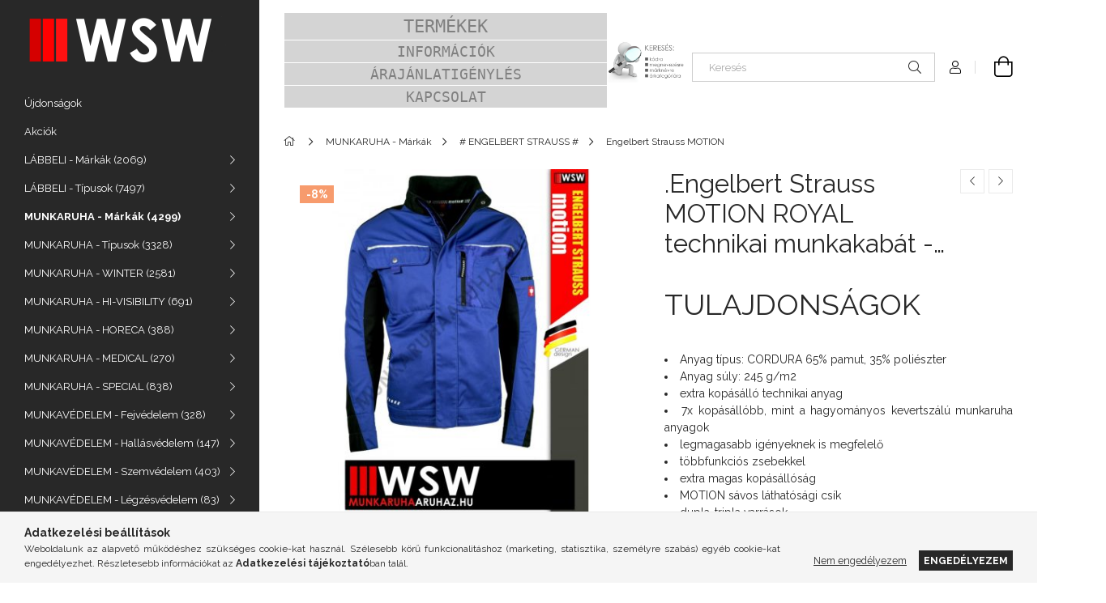

--- FILE ---
content_type: text/html; charset=UTF-8
request_url: http://munkaruha.shop/Engelbert-Strauss-MOTION-ROYAL-technikai-munkakaba
body_size: 23961
content:
<!DOCTYPE html>
<html lang="hu">
<head>
    <meta charset="utf-8">
<meta name="description" content="Engelbert Strauss MOTION technikai munkakabát - munkaruha">
<meta name="robots" content="index, follow">
<meta http-equiv="X-UA-Compatible" content="IE=Edge">
<meta property="og:site_name" content="MUNKARUHA.SHOP" />
<meta property="og:title" content="Engelbert Strauss MOTION technikai munkakabát - munkaruha">
<meta property="og:description" content="Engelbert Strauss MOTION technikai munkakabát - munkaruha">
<meta property="og:type" content="product">
<meta property="og:url" content="http://munkaruha.shop/Engelbert-Strauss-MOTION-ROYAL-technikai-munkakaba">
<meta property="og:image" content="http://munkaruha.shop/img/58587/65142/65142_ROYAL.jpg">
<meta name="theme-color" content="#42de39">
<meta name="msapplication-TileColor" content="#42de39">
<meta name="mobile-web-app-capable" content="yes">
<meta name="apple-mobile-web-app-capable" content="yes">
<meta name="MobileOptimized" content="320">
<meta name="HandheldFriendly" content="true">

<title>Engelbert Strauss MOTION technikai munkakabát - munkaruha</title>


<script>
var service_type="shop";
var shop_url_main="http://munkaruha.shop";
var actual_lang="hu";
var money_len="0";
var money_thousend=" ";
var money_dec=",";
var shop_id=58587;
var unas_design_url="http:"+"/"+"/"+"munkaruha.shop"+"/"+"!common_design"+"/"+"base"+"/"+"001903"+"/";
var unas_design_code='001903';
var unas_base_design_code='1900';
var unas_design_ver=4;
var unas_design_subver=6;
var unas_shop_url='http://munkaruha.shop';
var responsive="yes";
var price_nullcut_disable=1;
var config_plus=new Array();
config_plus['product_tooltip']=1;
config_plus['cart_redirect']=1;
config_plus['money_type']='Ft';
config_plus['money_type_display']='Ft';
var lang_text=new Array();

var UNAS = UNAS || {};
UNAS.shop={"base_url":'http://munkaruha.shop',"domain":'munkaruha.shop',"username":'munkaruha.unas.hu',"id":58587,"lang":'hu',"currency_type":'Ft',"currency_code":'HUF',"currency_rate":'1',"currency_length":0,"base_currency_length":0,"canonical_url":'http://munkaruha.shop/Engelbert-Strauss-MOTION-ROYAL-technikai-munkakaba'};
UNAS.design={"code":'001903',"page":'product_details'};
UNAS.api_auth="17d7989a0307ab065c13dc3408171465";
UNAS.customer={"email":'',"id":0,"group_id":0,"without_registration":0};
UNAS.shop["category_id"]="532436";
UNAS.shop["sku"]="65142";
UNAS.shop["product_id"]="486423794";
UNAS.shop["only_private_customer_can_purchase"] = false;
 

UNAS.text = {
    "button_overlay_close": `Bezár`,
    "popup_window": `Felugró ablak`,
    "list": `lista`,
    "updating_in_progress": `frissítés folyamatban`,
    "updated": `frissítve`,
    "is_opened": `megnyitva`,
    "is_closed": `bezárva`,
    "deleted": `törölve`,
    "consent_granted": `hozzájárulás megadva`,
    "consent_rejected": `hozzájárulás elutasítva`,
    "field_is_incorrect": `mező hibás`,
    "error_title": `Hiba!`,
    "product_variants": `termék változatok`,
    "product_added_to_cart": `A termék a kosárba került`,
    "product_added_to_cart_with_qty_problem": `A termékből csak [qty_added_to_cart] [qty_unit] került kosárba`,
    "product_removed_from_cart": `A termék törölve a kosárból`,
    "reg_title_name": `Név`,
    "reg_title_company_name": `Cégnév`,
    "number_of_items_in_cart": `Kosárban lévő tételek száma`,
    "cart_is_empty": `A kosár üres`,
    "cart_updated": `A kosár frissült`
};


UNAS.text["delete_from_compare"]= `Törlés összehasonlításból`;
UNAS.text["comparison"]= `Összehasonlítás`;

UNAS.text["delete_from_favourites"]= `Törlés a kedvencek közül`;
UNAS.text["add_to_favourites"]= `Kedvencekhez`;






window.lazySizesConfig=window.lazySizesConfig || {};
window.lazySizesConfig.loadMode=1;
window.lazySizesConfig.loadHidden=false;

window.dataLayer = window.dataLayer || [];
function gtag(){dataLayer.push(arguments)};
gtag('js', new Date());
</script>

<script src="http://munkaruha.shop/!common_packages/jquery/jquery-3.2.1.js?mod_time=1682493235"></script>
<script src="http://munkaruha.shop/!common_packages/jquery/plugins/migrate/migrate.js?mod_time=1682493235"></script>
<script src="http://munkaruha.shop/!common_packages/jquery/plugins/autocomplete/autocomplete.js?mod_time=1751452520"></script>
<script src="http://munkaruha.shop/!common_packages/jquery/plugins/tools/overlay/overlay.js?mod_time=1753784913"></script>
<script src="http://munkaruha.shop/!common_packages/jquery/plugins/tools/toolbox/toolbox.expose.js?mod_time=1724322378"></script>
<script src="http://munkaruha.shop/!common_packages/jquery/plugins/lazysizes/lazysizes.min.js?mod_time=1682493235"></script>
<script src="http://munkaruha.shop/!common_packages/jquery/own/shop_common/exploded/common.js?mod_time=1764831093"></script>
<script src="http://munkaruha.shop/!common_packages/jquery/own/shop_common/exploded/common_overlay.js?mod_time=1754986321"></script>
<script src="http://munkaruha.shop/!common_packages/jquery/own/shop_common/exploded/common_shop_popup.js?mod_time=1754991412"></script>
<script src="http://munkaruha.shop/!common_packages/jquery/own/shop_common/exploded/page_product_details.js?mod_time=1751452520"></script>
<script src="http://munkaruha.shop/!common_packages/jquery/own/shop_common/exploded/function_favourites.js?mod_time=1725525511"></script>
<script src="http://munkaruha.shop/!common_packages/jquery/own/shop_common/exploded/function_compare.js?mod_time=1751452520"></script>
<script src="http://munkaruha.shop/!common_packages/jquery/own/shop_common/exploded/function_product_print.js?mod_time=1725525511"></script>
<script src="http://munkaruha.shop/!common_packages/jquery/plugins/hoverintent/hoverintent.js?mod_time=1682493235"></script>
<script src="http://munkaruha.shop/!common_packages/jquery/own/shop_tooltip/shop_tooltip.js?mod_time=1753441722"></script>
<script src="http://munkaruha.shop/!common_design/base/001900/main.js?mod_time=1753356622"></script>
<script src="http://munkaruha.shop/!common_packages/jquery/plugins/perfectscrollbar/perfect-scrollbar-1.4.0/perfect-scrollbar.min.js?mod_time=1682493235"></script>
<script src="http://munkaruha.shop/!common_packages/jquery/plugins/swiper/swiper-bundle.min.js?mod_time=1682493235"></script>
<script src="http://munkaruha.shop/!common_packages/jquery/plugins/toastr/toastr.min.js?mod_time=1682493235"></script>
<script src="http://munkaruha.shop/!common_packages/jquery/plugins/tippy/popper-2.4.4.min.js?mod_time=1682493235"></script>
<script src="http://munkaruha.shop/!common_packages/jquery/plugins/tippy/tippy-bundle.umd.min.js?mod_time=1682493235"></script>
<script src="http://munkaruha.shop/!common_packages/jquery/plugins/photoswipe/photoswipe.min.js?mod_time=1682493235"></script>
<script src="http://munkaruha.shop/!common_packages/jquery/plugins/photoswipe/photoswipe-ui-default.min.js?mod_time=1682493235"></script>

<link href="http://munkaruha.shop/temp/shop_58587_5ea5be06e03f402502fc372c3b8017a0.css?mod_time=1769260728" rel="stylesheet" type="text/css">

<link href="http://munkaruha.shop/Engelbert-Strauss-MOTION-ROYAL-technikai-munkakaba" rel="canonical">
    <link id="favicon-32x32" rel="icon" type="image/png" href="http://munkaruha.shop/!common_design/own/image/favicon_32x32.png" sizes="32x32">
    <link id="favicon-192x192" rel="icon" type="image/png" href="http://munkaruha.shop/!common_design/own/image/favicon_192x192.png" sizes="192x192">
            <link rel="apple-touch-icon" href="http://munkaruha.shop/!common_design/own/image/favicon_32x32.png" sizes="32x32">
        <link rel="apple-touch-icon" href="http://munkaruha.shop/!common_design/own/image/favicon_192x192.png" sizes="192x192">
        <script>
        var google_consent=1;
    
        gtag('consent', 'default', {
           'ad_storage': 'denied',
           'ad_user_data': 'denied',
           'ad_personalization': 'denied',
           'analytics_storage': 'denied',
           'functionality_storage': 'denied',
           'personalization_storage': 'denied',
           'security_storage': 'granted'
        });

    
        gtag('consent', 'update', {
           'ad_storage': 'denied',
           'ad_user_data': 'denied',
           'ad_personalization': 'denied',
           'analytics_storage': 'denied',
           'functionality_storage': 'denied',
           'personalization_storage': 'denied',
           'security_storage': 'granted'
        });

        </script>
    
    <meta content="width=device-width, initial-scale=1.0" name="viewport">
	<link rel="preload" href="http://munkaruha.shop/!common_design/own/fonts/1800/customicons/custom-icons.woff2" as="font" type="font/woff2" crossorigin>
    <link rel="preconnect" href="https://fonts.gstatic.com">
    <link rel="preload" href="https://fonts.googleapis.com/css2?family=Raleway:wght@400;700&display=swap" as="style">
    <link rel="stylesheet" href="https://fonts.googleapis.com/css2?family=Raleway:wght@400;700&display=swap" media="print" onload="this.media='all'">
    <noscript>
        <link rel="stylesheet" href="https://fonts.googleapis.com/css2?family=Raleway:wght@400;700&display=swap">
    </noscript>

    
    
    
    
    
    

    
    
    
    



                                       <style>
                .banner_start_big-wrapper .swiper-slide {
                    padding-top: calc(100%);
                }
                 @media (max-width: 991.98px){ .banner_start_big-wrapper .swiper-slide { padding-top: calc(100%);}}                  @media (max-width: 767.98px){ .banner_start_big-wrapper .swiper-slide { padding-top: calc(100%);}}                  @media (max-width: 575.98px){ .banner_start_big-wrapper .swiper-slide { padding-top: calc(100%);}}                 </style>

                                    <link rel="preload" media="(max-width: 364.98px)" imagesrcset="http://munkaruha.shop/!common_design/custom/munkaruha.unas.hu/element/layout_hu_banner_start_big-755_1_xxsmall.jpg?time=1662290692 1x, http://munkaruha.shop/!common_design/custom/munkaruha.unas.hu/element/layout_hu_banner_start_big-755_1_xxsmall_retina.jpg?time=1662290692 2x" href="http://munkaruha.shop/!common_design/custom/munkaruha.unas.hu/element/layout_hu_banner_start_big-755_1_xxsmall.jpg?time=1662290692" as="image">
                                                    <link rel="preload" media="(min-width: 365px) and (max-width: 413.98px)" imagesrcset="http://munkaruha.shop/!common_design/custom/munkaruha.unas.hu/element/layout_hu_banner_start_big-755_1_xsmall.jpg?time=1662290692 1x, http://munkaruha.shop/!common_design/custom/munkaruha.unas.hu/element/layout_hu_banner_start_big-755_1_xsmall_retina.jpg?time=1662290692 2x" href="http://munkaruha.shop/!common_design/custom/munkaruha.unas.hu/element/layout_hu_banner_start_big-755_1_xsmall.jpg?time=1662290692" as="image">
                                                    <link rel="preload" media="(min-width: 414px) and (max-width: 575.98px)" imagesrcset="http://munkaruha.shop/!common_design/custom/munkaruha.unas.hu/element/layout_hu_banner_start_big-755_1_small.jpg?time=1662290692 1x, http://munkaruha.shop/!common_design/custom/munkaruha.unas.hu/element/layout_hu_banner_start_big-755_1_small_retina.jpg?time=1662290692 2x" href="http://munkaruha.shop/!common_design/custom/munkaruha.unas.hu/element/layout_hu_banner_start_big-755_1_small.jpg?time=1662290692" as="image">
                                                    <link rel="preload" media="(min-width: 576px) and (max-width: 767.98px)" imagesrcset="http://munkaruha.shop/!common_design/custom/munkaruha.unas.hu/element/layout_hu_banner_start_big-755_1_medium.jpg?time=1662290692 1x, http://munkaruha.shop/!common_design/custom/munkaruha.unas.hu/element/layout_hu_banner_start_big-755_1_medium_retina.jpg?time=1662290692 2x" href="http://munkaruha.shop/!common_design/custom/munkaruha.unas.hu/element/layout_hu_banner_start_big-755_1_medium.jpg?time=1662290692" as="image">
                                                    <link rel="preload" media="(min-width: 768px) and (max-width: 991.98px)" imagesrcset="http://munkaruha.shop/!common_design/custom/munkaruha.unas.hu/element/layout_hu_banner_start_big-755_1_large.jpg?time=1662290692 1x, http://munkaruha.shop/!common_design/custom/munkaruha.unas.hu/element/layout_hu_banner_start_big-755_1_large_retina.jpg?time=1662290692 2x" href="http://munkaruha.shop/!common_design/custom/munkaruha.unas.hu/element/layout_hu_banner_start_big-755_1_large.jpg?time=1662290692" as="image">
                                                    <link rel="preload" media="(min-width: 992px) and (max-width: 1199.98px)" imagesrcset="http://munkaruha.shop/!common_design/custom/munkaruha.unas.hu/element/layout_hu_banner_start_big-755_1_xlarge.jpg?time=1662290692 1x, http://munkaruha.shop/!common_design/custom/munkaruha.unas.hu/element/layout_hu_banner_start_big-755_1_xlarge_retina.jpg?time=1662290692 2x" href="http://munkaruha.shop/!common_design/custom/munkaruha.unas.hu/element/layout_hu_banner_start_big-755_1_xlarge.jpg?time=1662290692" as="image">
                                            <link rel="preload" media="(min-width: 1200px) and (max-width: 1439.98px)" imagesrcset="http://munkaruha.shop/!common_design/custom/munkaruha.unas.hu/element/layout_hu_banner_start_big-755_1_xxlarge.jpg?time=1662290692 1x, http://munkaruha.shop/!common_design/custom/munkaruha.unas.hu/element/layout_hu_banner_start_big-755_1_xxlarge_retina.jpg?time=1662290692 2x" href="http://munkaruha.shop/!common_design/custom/munkaruha.unas.hu/element/layout_hu_banner_start_big-755_1_xxlarge.jpg?time=1662290692" as="image">
                                                            <link rel="preload" media="(min-width: 1440px)" imagesrcset="http://munkaruha.shop/!common_design/custom/munkaruha.unas.hu/element/layout_hu_banner_start_big-755_1_default.jpg?time=1662290692 1x, http://munkaruha.shop/!common_design/custom/munkaruha.unas.hu/element/layout_hu_banner_start_big-755_1_default_retina.jpg?time=1662290692 2x" href="http://munkaruha.shop/!common_design/custom/munkaruha.unas.hu/element/layout_hu_banner_start_big-755_1_default.jpg?time=1662290692" as="image">
                                                                                        
    


                                            <style>
                 .start_item_1-wrapper {padding-top: calc(47.6821192053%);}
                  @media (max-width: 991.98px){ .start_item_1-wrapper { padding-top: calc(47.6821192053%);}}                   @media (max-width: 767.98px){ .start_item_1-wrapper { padding-top: calc(47.6821192053%);}}                   @media (max-width: 575.98px){ .start_item_1-wrapper { padding-top: calc(47.6821192053%);}}                  </style>
                           
    


                                         
    


                    <style>
.start_brand_slider-1{width:180px;}
.start_brand_slider-2{width:180px;}
.start_brand_slider-3{width:103px;}
.start_brand_slider-4{width:180px;}
.start_brand_slider-5{width:69px;}
.start_brand_slider-6{width:138px;}
.start_brand_slider-7{width:80px;}
.start_brand_slider-8{width:80px;}
.start_brand_slider-9{width:112px;}
.start_brand_slider-10{width:117px;}
.start_brand_slider-11{width:180px;}
.start_brand_slider-12{width:173px;}
#swiper-container--start_brand_slider{
min-height:80px;
}
</style>

    
    



                        
                        
    
    
    
    
</head>






<body class='design_ver4 design_subver1 design_subver2 design_subver3 design_subver4 design_subver5 design_subver6' id="ud_shop_artdet">
    <div id="fb-root"></div>
    <script>
        window.fbAsyncInit = function() {
            FB.init({
                xfbml            : true,
                version          : 'v22.0'
            });
        };
    </script>
    <script async defer crossorigin="anonymous" src="https://connect.facebook.net/hu_HU/sdk.js"></script>
    <div id="image_to_cart" style="display:none; position:absolute; z-index:100000;"></div>
<div class="overlay_common overlay_warning" id="overlay_cart_add"></div>
<script>$(document).ready(function(){ overlay_init("cart_add",{"onBeforeLoad":false}); });</script>
<div id="overlay_login_outer"></div>	
	<script>
	$(document).ready(function(){
	    var login_redir_init="";

		$("#overlay_login_outer").overlay({
			onBeforeLoad: function() {
                var login_redir_temp=login_redir_init;
                if (login_redir_act!="") {
                    login_redir_temp=login_redir_act;
                    login_redir_act="";
                }

									$.ajax({
						type: "GET",
						async: true,
						url: "http://munkaruha.shop/shop_ajax/ajax_popup_login.php",
						data: {
							shop_id:"58587",
							lang_master:"hu",
                            login_redir:login_redir_temp,
							explicit:"ok",
							get_ajax:"1"
						},
						success: function(data){
							$("#overlay_login_outer").html(data);
							if (unas_design_ver >= 5) $("#overlay_login_outer").modal('show');
							$('#overlay_login1 input[name=shop_pass_login]').keypress(function(e) {
								var code = e.keyCode ? e.keyCode : e.which;
								if(code.toString() == 13) {		
									document.form_login_overlay.submit();		
								}	
							});	
						}
					});
								},
			top: 50,
			mask: {
	color: "#000000",
	loadSpeed: 200,
	maskId: "exposeMaskOverlay",
	opacity: 0.7
},
			closeOnClick: (config_plus['overlay_close_on_click_forced'] === 1),
			onClose: function(event, overlayIndex) {
				$("#login_redir").val("");
			},
			load: false
		});
		
			});
	function overlay_login() {
		$(document).ready(function(){
			$("#overlay_login_outer").overlay().load();
		});
	}
	function overlay_login_remind() {
        if (unas_design_ver >= 5) {
            $("#overlay_remind").overlay().load();
        } else {
            $(document).ready(function () {
                $("#overlay_login_outer").overlay().close();
                setTimeout('$("#overlay_remind").overlay().load();', 250);
            });
        }
	}

    var login_redir_act="";
    function overlay_login_redir(redir) {
        login_redir_act=redir;
        $("#overlay_login_outer").overlay().load();
    }
	</script>  
	<div class="overlay_common overlay_info" id="overlay_remind"></div>
<script>$(document).ready(function(){ overlay_init("remind",[]); });</script>

	<script>
    	function overlay_login_error_remind() {
		$(document).ready(function(){
			load_login=0;
			$("#overlay_error").overlay().close();
			setTimeout('$("#overlay_remind").overlay().load();', 250);	
		});
	}
	</script>  
	<div class="overlay_common overlay_info" id="overlay_newsletter"></div>
<script>$(document).ready(function(){ overlay_init("newsletter",[]); });</script>

<script>
function overlay_newsletter() {
    $(document).ready(function(){
        $("#overlay_newsletter").overlay().load();
    });
}
</script>
<div class="overlay_common overlay_error" id="overlay_script"></div>
<script>$(document).ready(function(){ overlay_init("script",[]); });</script>
    <script>
    $(document).ready(function() {
        $.ajax({
            type: "GET",
            url: "http://munkaruha.shop/shop_ajax/ajax_stat.php",
            data: {master_shop_id:"58587",get_ajax:"1"}
        });
    });
    </script>
    

<div id="container" class="page_shop_artdet_65142 position-relative d-flex filter-in-subcategory-disabled">
    <div class="col-fix-custom-1 side-dropdown" data-content-for=".side-btn, .filter-btn" data-content-direction="left">
        <section class="main-left">
            <div class="main-left__inner h-100">
                <button class="main-left__close-btn btn-close d-xl-none" data-btn-for=".side-dropdown" type="button" aria-label="Bezár"></button>
                <div class="main-left__content d-flex flex-column">
                    <header class="main-left__header">
                        


        <div id="header_logo_img1" class="js-element logo d-none d-xl-block mb-5 px-5" data-element-name="header_logo">
                                    <a href="http://munkaruha.shop/">                <picture>
                    <source srcset="                                    http://munkaruha.shop/!common_design/custom/munkaruha.unas.hu/element/layout_hu_header_logo-260x60_1_small.png?time=1660849773 368w                                                                        http://munkaruha.shop/!common_design/custom/munkaruha.unas.hu/element/layout_hu_header_logo-260x60_1_default.png?time=1660849773 260w,
                                    http://munkaruha.shop/!common_design/custom/munkaruha.unas.hu/element/layout_hu_header_logo-260x60_1_default_retina.png?time=1660849773 520w                                    "
                            sizes="(max-width: 575.98px) 368px, 260px"
                    >
                    <img src="http://munkaruha.shop/!common_design/custom/munkaruha.unas.hu/element/layout_hu_header_logo-260x60_1_default.png?time=1660849773"
                         alt="MUNKARUHA.SHOP"
                    >
                </picture>
                </a>                        </div>
    
                    </header>
                    <div class="box_container main-menus has-toggle-button">
                        <div class="box">
                            <div id="main-menus-content" class="box__content main-menus__content js-main-menus-content has-maxheight is-active">
                                    <ul class="cat-menus level-0" data-level="cat-level-0">
                                <li class='cat-menu is-spec-item js-cat-menu-new' data-id="new">
            <span class="cat-menu__name" >
                <a class='cat-menu__link' href='http://munkaruha.shop/shop_artspec.php?artspec=2' >                    Újdonságok                    </a>            </span>
                            </li>
                                <li class='cat-menu is-spec-item js-cat-menu-akcio' data-id="akcio">
            <span class="cat-menu__name" >
                <a class='cat-menu__link' href='http://munkaruha.shop/shop_artspec.php?artspec=1' >                    Akciók                    </a>            </span>
                            </li>
                                <li class='cat-menu has-child js-cat-menu-162085' data-id="162085">
            <span class="cat-menu__name" onclick="catSubLoad('162085','http://munkaruha.shop/shop_ajax/ajax_box_cat.php?get_ajax=1&type=layout&change_lang=hu&level=1&key=162085&box_var_name=shop_cat&box_var_layout_cache=1&box_var_expand_cache=yes&box_var_layout_level0=0&box_var_layout=1&box_var_ajax=1&box_var_section=content&box_var_highlight=yes&box_var_type=expand&box_var_div=no');">
                                    LÁBBELI - Márkák&nbsp;<span class="cat-menu__count round-bracket-around">2069</span>                                </span>
                            </li>
                                <li class='cat-menu has-child js-cat-menu-531347' data-id="531347">
            <span class="cat-menu__name" onclick="catSubLoad('531347','http://munkaruha.shop/shop_ajax/ajax_box_cat.php?get_ajax=1&type=layout&change_lang=hu&level=1&key=531347&box_var_name=shop_cat&box_var_layout_cache=1&box_var_expand_cache=yes&box_var_layout_level0=0&box_var_layout=1&box_var_ajax=1&box_var_section=content&box_var_highlight=yes&box_var_type=expand&box_var_div=no');">
                                    LÁBBELI - Típusok&nbsp;<span class="cat-menu__count round-bracket-around">7497</span>                                </span>
                            </li>
                                <li class='cat-menu has-child js-cat-menu-308815' data-id="308815">
            <span class="cat-menu__name" onclick="catSubLoad('308815','http://munkaruha.shop/shop_ajax/ajax_box_cat.php?get_ajax=1&type=layout&change_lang=hu&level=1&key=308815&box_var_name=shop_cat&box_var_layout_cache=1&box_var_expand_cache=yes&box_var_layout_level0=0&box_var_layout=1&box_var_ajax=1&box_var_section=content&box_var_highlight=yes&box_var_type=expand&box_var_div=no');">
                                    MUNKARUHA - Márkák&nbsp;<span class="cat-menu__count round-bracket-around">4299</span>                                </span>
                            </li>
                                <li class='cat-menu has-child js-cat-menu-674652' data-id="674652">
            <span class="cat-menu__name" onclick="catSubLoad('674652','http://munkaruha.shop/shop_ajax/ajax_box_cat.php?get_ajax=1&type=layout&change_lang=hu&level=1&key=674652&box_var_name=shop_cat&box_var_layout_cache=1&box_var_expand_cache=yes&box_var_layout_level0=0&box_var_layout=1&box_var_ajax=1&box_var_section=content&box_var_highlight=yes&box_var_type=expand&box_var_div=no');">
                                    MUNKARUHA - Típusok&nbsp;<span class="cat-menu__count round-bracket-around">3328</span>                                </span>
                            </li>
                                <li class='cat-menu has-child js-cat-menu-491469' data-id="491469">
            <span class="cat-menu__name" onclick="catSubLoad('491469','http://munkaruha.shop/shop_ajax/ajax_box_cat.php?get_ajax=1&type=layout&change_lang=hu&level=1&key=491469&box_var_name=shop_cat&box_var_layout_cache=1&box_var_expand_cache=yes&box_var_layout_level0=0&box_var_layout=1&box_var_ajax=1&box_var_section=content&box_var_highlight=yes&box_var_type=expand&box_var_div=no');">
                                    MUNKARUHA - WINTER&nbsp;<span class="cat-menu__count round-bracket-around">2581</span>                                </span>
                            </li>
                                <li class='cat-menu has-child js-cat-menu-192178' data-id="192178">
            <span class="cat-menu__name" onclick="catSubLoad('192178','http://munkaruha.shop/shop_ajax/ajax_box_cat.php?get_ajax=1&type=layout&change_lang=hu&level=1&key=192178&box_var_name=shop_cat&box_var_layout_cache=1&box_var_expand_cache=yes&box_var_layout_level0=0&box_var_layout=1&box_var_ajax=1&box_var_section=content&box_var_highlight=yes&box_var_type=expand&box_var_div=no');">
                                    MUNKARUHA - HI-VISIBILITY&nbsp;<span class="cat-menu__count round-bracket-around">691</span>                                </span>
                            </li>
                                <li class='cat-menu has-child js-cat-menu-974197' data-id="974197">
            <span class="cat-menu__name" onclick="catSubLoad('974197','http://munkaruha.shop/shop_ajax/ajax_box_cat.php?get_ajax=1&type=layout&change_lang=hu&level=1&key=974197&box_var_name=shop_cat&box_var_layout_cache=1&box_var_expand_cache=yes&box_var_layout_level0=0&box_var_layout=1&box_var_ajax=1&box_var_section=content&box_var_highlight=yes&box_var_type=expand&box_var_div=no');">
                                    MUNKARUHA - HORECA&nbsp;<span class="cat-menu__count round-bracket-around">388</span>                                </span>
                            </li>
                                <li class='cat-menu has-child js-cat-menu-658711' data-id="658711">
            <span class="cat-menu__name" onclick="catSubLoad('658711','http://munkaruha.shop/shop_ajax/ajax_box_cat.php?get_ajax=1&type=layout&change_lang=hu&level=1&key=658711&box_var_name=shop_cat&box_var_layout_cache=1&box_var_expand_cache=yes&box_var_layout_level0=0&box_var_layout=1&box_var_ajax=1&box_var_section=content&box_var_highlight=yes&box_var_type=expand&box_var_div=no');">
                                    MUNKARUHA - MEDICAL&nbsp;<span class="cat-menu__count round-bracket-around">270</span>                                </span>
                            </li>
                                <li class='cat-menu has-child js-cat-menu-128316' data-id="128316">
            <span class="cat-menu__name" onclick="catSubLoad('128316','http://munkaruha.shop/shop_ajax/ajax_box_cat.php?get_ajax=1&type=layout&change_lang=hu&level=1&key=128316&box_var_name=shop_cat&box_var_layout_cache=1&box_var_expand_cache=yes&box_var_layout_level0=0&box_var_layout=1&box_var_ajax=1&box_var_section=content&box_var_highlight=yes&box_var_type=expand&box_var_div=no');">
                                    MUNKARUHA - SPECIAL&nbsp;<span class="cat-menu__count round-bracket-around">838</span>                                </span>
                            </li>
                                <li class='cat-menu has-child js-cat-menu-666995' data-id="666995">
            <span class="cat-menu__name" onclick="catSubLoad('666995','http://munkaruha.shop/shop_ajax/ajax_box_cat.php?get_ajax=1&type=layout&change_lang=hu&level=1&key=666995&box_var_name=shop_cat&box_var_layout_cache=1&box_var_expand_cache=yes&box_var_layout_level0=0&box_var_layout=1&box_var_ajax=1&box_var_section=content&box_var_highlight=yes&box_var_type=expand&box_var_div=no');">
                                    MUNKAVÉDELEM - Fejvédelem&nbsp;<span class="cat-menu__count round-bracket-around">328</span>                                </span>
                            </li>
                                <li class='cat-menu has-child js-cat-menu-553494' data-id="553494">
            <span class="cat-menu__name" onclick="catSubLoad('553494','http://munkaruha.shop/shop_ajax/ajax_box_cat.php?get_ajax=1&type=layout&change_lang=hu&level=1&key=553494&box_var_name=shop_cat&box_var_layout_cache=1&box_var_expand_cache=yes&box_var_layout_level0=0&box_var_layout=1&box_var_ajax=1&box_var_section=content&box_var_highlight=yes&box_var_type=expand&box_var_div=no');">
                                    MUNKAVÉDELEM - Hallásvédelem&nbsp;<span class="cat-menu__count round-bracket-around">147</span>                                </span>
                            </li>
                                <li class='cat-menu has-child js-cat-menu-341967' data-id="341967">
            <span class="cat-menu__name" onclick="catSubLoad('341967','http://munkaruha.shop/shop_ajax/ajax_box_cat.php?get_ajax=1&type=layout&change_lang=hu&level=1&key=341967&box_var_name=shop_cat&box_var_layout_cache=1&box_var_expand_cache=yes&box_var_layout_level0=0&box_var_layout=1&box_var_ajax=1&box_var_section=content&box_var_highlight=yes&box_var_type=expand&box_var_div=no');">
                                    MUNKAVÉDELEM - Szemvédelem&nbsp;<span class="cat-menu__count round-bracket-around">403</span>                                </span>
                            </li>
                                <li class='cat-menu has-child js-cat-menu-285640' data-id="285640">
            <span class="cat-menu__name" onclick="catSubLoad('285640','http://munkaruha.shop/shop_ajax/ajax_box_cat.php?get_ajax=1&type=layout&change_lang=hu&level=1&key=285640&box_var_name=shop_cat&box_var_layout_cache=1&box_var_expand_cache=yes&box_var_layout_level0=0&box_var_layout=1&box_var_ajax=1&box_var_section=content&box_var_highlight=yes&box_var_type=expand&box_var_div=no');">
                                    MUNKAVÉDELEM - Légzésvédelem&nbsp;<span class="cat-menu__count round-bracket-around">83</span>                                </span>
                            </li>
                                <li class='cat-menu has-child js-cat-menu-279861' data-id="279861">
            <span class="cat-menu__name" onclick="catSubLoad('279861','http://munkaruha.shop/shop_ajax/ajax_box_cat.php?get_ajax=1&type=layout&change_lang=hu&level=1&key=279861&box_var_name=shop_cat&box_var_layout_cache=1&box_var_expand_cache=yes&box_var_layout_level0=0&box_var_layout=1&box_var_ajax=1&box_var_section=content&box_var_highlight=yes&box_var_type=expand&box_var_div=no');">
                                    MUNKAVÉDELEM - Kézvédelem&nbsp;<span class="cat-menu__count round-bracket-around">964</span>                                </span>
                            </li>
                                <li class='cat-menu has-child js-cat-menu-269262' data-id="269262">
            <span class="cat-menu__name" onclick="catSubLoad('269262','http://munkaruha.shop/shop_ajax/ajax_box_cat.php?get_ajax=1&type=layout&change_lang=hu&level=1&key=269262&box_var_name=shop_cat&box_var_layout_cache=1&box_var_expand_cache=yes&box_var_layout_level0=0&box_var_layout=1&box_var_ajax=1&box_var_section=content&box_var_highlight=yes&box_var_type=expand&box_var_div=no');">
                                    MUNKAVÉDELEM - Zuhanásgátlás&nbsp;<span class="cat-menu__count round-bracket-around">110</span>                                </span>
                            </li>
                                <li class='cat-menu has-child js-cat-menu-694736' data-id="694736">
            <span class="cat-menu__name" onclick="catSubLoad('694736','http://munkaruha.shop/shop_ajax/ajax_box_cat.php?get_ajax=1&type=layout&change_lang=hu&level=1&key=694736&box_var_name=shop_cat&box_var_layout_cache=1&box_var_expand_cache=yes&box_var_layout_level0=0&box_var_layout=1&box_var_ajax=1&box_var_section=content&box_var_highlight=yes&box_var_type=expand&box_var_div=no');">
                                    MUNKAVÉDELEM - Kiegészítők&nbsp;<span class="cat-menu__count round-bracket-around">783</span>                                </span>
                            </li>
                                <li class='cat-menu has-child js-cat-menu-219691' data-id="219691">
            <span class="cat-menu__name" onclick="catSubLoad('219691','http://munkaruha.shop/shop_ajax/ajax_box_cat.php?get_ajax=1&type=layout&change_lang=hu&level=1&key=219691&box_var_name=shop_cat&box_var_layout_cache=1&box_var_expand_cache=yes&box_var_layout_level0=0&box_var_layout=1&box_var_ajax=1&box_var_section=content&box_var_highlight=yes&box_var_type=expand&box_var_div=no');">
                                    MUNKAVÉDELEM - Higiénia &nbsp;<span class="cat-menu__count round-bracket-around">27</span>                                </span>
                            </li>
                                <li class='cat-menu has-child js-cat-menu-306113' data-id="306113">
            <span class="cat-menu__name" onclick="catSubLoad('306113','http://munkaruha.shop/shop_ajax/ajax_box_cat.php?get_ajax=1&type=layout&change_lang=hu&level=1&key=306113&box_var_name=shop_cat&box_var_layout_cache=1&box_var_expand_cache=yes&box_var_layout_level0=0&box_var_layout=1&box_var_ajax=1&box_var_section=content&box_var_highlight=yes&box_var_type=expand&box_var_div=no');">
                                    RUHA - Pólók és trikók&nbsp;<span class="cat-menu__count round-bracket-around">1922</span>                                </span>
                            </li>
                                <li class='cat-menu has-child js-cat-menu-500839' data-id="500839">
            <span class="cat-menu__name" onclick="catSubLoad('500839','http://munkaruha.shop/shop_ajax/ajax_box_cat.php?get_ajax=1&type=layout&change_lang=hu&level=1&key=500839&box_var_name=shop_cat&box_var_layout_cache=1&box_var_expand_cache=yes&box_var_layout_level0=0&box_var_layout=1&box_var_ajax=1&box_var_section=content&box_var_highlight=yes&box_var_type=expand&box_var_div=no');">
                                    RUHA - Galléros pólók&nbsp;<span class="cat-menu__count round-bracket-around">1195</span>                                </span>
                            </li>
                                <li class='cat-menu has-child js-cat-menu-914528' data-id="914528">
            <span class="cat-menu__name" onclick="catSubLoad('914528','http://munkaruha.shop/shop_ajax/ajax_box_cat.php?get_ajax=1&type=layout&change_lang=hu&level=1&key=914528&box_var_name=shop_cat&box_var_layout_cache=1&box_var_expand_cache=yes&box_var_layout_level0=0&box_var_layout=1&box_var_ajax=1&box_var_section=content&box_var_highlight=yes&box_var_type=expand&box_var_div=no');">
                                    RUHA - Pulóverek&nbsp;<span class="cat-menu__count round-bracket-around">1948</span>                                </span>
                            </li>
                                <li class='cat-menu has-child js-cat-menu-932417' data-id="932417">
            <span class="cat-menu__name" onclick="catSubLoad('932417','http://munkaruha.shop/shop_ajax/ajax_box_cat.php?get_ajax=1&type=layout&change_lang=hu&level=1&key=932417&box_var_name=shop_cat&box_var_layout_cache=1&box_var_expand_cache=yes&box_var_layout_level0=0&box_var_layout=1&box_var_ajax=1&box_var_section=content&box_var_highlight=yes&box_var_type=expand&box_var_div=no');">
                                    RUHA - Kabátok és mellények&nbsp;<span class="cat-menu__count round-bracket-around">1576</span>                                </span>
                            </li>
                                <li class='cat-menu has-child js-cat-menu-831028' data-id="831028">
            <span class="cat-menu__name" onclick="catSubLoad('831028','http://munkaruha.shop/shop_ajax/ajax_box_cat.php?get_ajax=1&type=layout&change_lang=hu&level=1&key=831028&box_var_name=shop_cat&box_var_layout_cache=1&box_var_expand_cache=yes&box_var_layout_level0=0&box_var_layout=1&box_var_ajax=1&box_var_section=content&box_var_highlight=yes&box_var_type=expand&box_var_div=no');">
                                    RUHA - Ingek és blúzok&nbsp;<span class="cat-menu__count round-bracket-around">214</span>                                </span>
                            </li>
                                <li class='cat-menu has-child js-cat-menu-249703' data-id="249703">
            <span class="cat-menu__name" onclick="catSubLoad('249703','http://munkaruha.shop/shop_ajax/ajax_box_cat.php?get_ajax=1&type=layout&change_lang=hu&level=1&key=249703&box_var_name=shop_cat&box_var_layout_cache=1&box_var_expand_cache=yes&box_var_layout_level0=0&box_var_layout=1&box_var_ajax=1&box_var_section=content&box_var_highlight=yes&box_var_type=expand&box_var_div=no');">
                                    RUHA - Nadrágok, szoknyák&nbsp;<span class="cat-menu__count round-bracket-around">104</span>                                </span>
                            </li>
                                <li class='cat-menu has-child js-cat-menu-713671' data-id="713671">
            <span class="cat-menu__name" onclick="catSubLoad('713671','http://munkaruha.shop/shop_ajax/ajax_box_cat.php?get_ajax=1&type=layout&change_lang=hu&level=1&key=713671&box_var_name=shop_cat&box_var_layout_cache=1&box_var_expand_cache=yes&box_var_layout_level0=0&box_var_layout=1&box_var_ajax=1&box_var_section=content&box_var_highlight=yes&box_var_type=expand&box_var_div=no');">
                                    RUHA - Sportruházat&nbsp;<span class="cat-menu__count round-bracket-around">242</span>                                </span>
                            </li>
                                <li class='cat-menu has-child js-cat-menu-923118' data-id="923118">
            <span class="cat-menu__name" onclick="catSubLoad('923118','http://munkaruha.shop/shop_ajax/ajax_box_cat.php?get_ajax=1&type=layout&change_lang=hu&level=1&key=923118&box_var_name=shop_cat&box_var_layout_cache=1&box_var_expand_cache=yes&box_var_layout_level0=0&box_var_layout=1&box_var_ajax=1&box_var_section=content&box_var_highlight=yes&box_var_type=expand&box_var_div=no');">
                                    RUHA - Sapkák, sálak, kesztyűk&nbsp;<span class="cat-menu__count round-bracket-around">398</span>                                </span>
                            </li>
                                <li class='cat-menu has-child js-cat-menu-396061' data-id="396061">
            <span class="cat-menu__name" onclick="catSubLoad('396061','http://munkaruha.shop/shop_ajax/ajax_box_cat.php?get_ajax=1&type=layout&change_lang=hu&level=1&key=396061&box_var_name=shop_cat&box_var_layout_cache=1&box_var_expand_cache=yes&box_var_layout_level0=0&box_var_layout=1&box_var_ajax=1&box_var_section=content&box_var_highlight=yes&box_var_type=expand&box_var_div=no');">
                                    RUHA - Zoknik&nbsp;<span class="cat-menu__count round-bracket-around">129</span>                                </span>
                            </li>
                                <li class='cat-menu has-child js-cat-menu-723346' data-id="723346">
            <span class="cat-menu__name" onclick="catSubLoad('723346','http://munkaruha.shop/shop_ajax/ajax_box_cat.php?get_ajax=1&type=layout&change_lang=hu&level=1&key=723346&box_var_name=shop_cat&box_var_layout_cache=1&box_var_expand_cache=yes&box_var_layout_level0=0&box_var_layout=1&box_var_ajax=1&box_var_section=content&box_var_highlight=yes&box_var_type=expand&box_var_div=no');">
                                    RUHA - Alsó öltözetek&nbsp;<span class="cat-menu__count round-bracket-around">37</span>                                </span>
                            </li>
                                <li class='cat-menu has-child js-cat-menu-482252' data-id="482252">
            <span class="cat-menu__name" onclick="catSubLoad('482252','http://munkaruha.shop/shop_ajax/ajax_box_cat.php?get_ajax=1&type=layout&change_lang=hu&level=1&key=482252&box_var_name=shop_cat&box_var_layout_cache=1&box_var_expand_cache=yes&box_var_layout_level0=0&box_var_layout=1&box_var_ajax=1&box_var_section=content&box_var_highlight=yes&box_var_type=expand&box_var_div=no');">
                                    RUHA - Táskák, bőröndök&nbsp;<span class="cat-menu__count round-bracket-around">430</span>                                </span>
                            </li>
                                <li class='cat-menu has-child js-cat-menu-263811' data-id="263811">
            <span class="cat-menu__name" onclick="catSubLoad('263811','http://munkaruha.shop/shop_ajax/ajax_box_cat.php?get_ajax=1&type=layout&change_lang=hu&level=1&key=263811&box_var_name=shop_cat&box_var_layout_cache=1&box_var_expand_cache=yes&box_var_layout_level0=0&box_var_layout=1&box_var_ajax=1&box_var_section=content&box_var_highlight=yes&box_var_type=expand&box_var_div=no');">
                                    RUHA - Törölközők és köntösök&nbsp;<span class="cat-menu__count round-bracket-around">148</span>                                </span>
                            </li>
                                <li class='cat-menu js-cat-menu-378852' data-id="378852">
            <span class="cat-menu__name" >
                <a class='cat-menu__link' href='http://munkaruha.shop/spl/378852/RUHA-Ovek-es-nadragtartok' >                    RUHA - Övek és nadrágtartók&nbsp;<span class="cat-menu__count round-bracket-around">84</span>                    </a>            </span>
                            </li>
                                <li class='cat-menu has-child js-cat-menu-478831' data-id="478831">
            <span class="cat-menu__name" onclick="catSubLoad('478831','http://munkaruha.shop/shop_ajax/ajax_box_cat.php?get_ajax=1&type=layout&change_lang=hu&level=1&key=478831&box_var_name=shop_cat&box_var_layout_cache=1&box_var_expand_cache=yes&box_var_layout_level0=0&box_var_layout=1&box_var_ajax=1&box_var_section=content&box_var_highlight=yes&box_var_type=expand&box_var_div=no');">
                                    MUNKAVÉDELEM - Higiénia és elsősegély&nbsp;<span class="cat-menu__count round-bracket-around">36</span>                                </span>
                            </li>
                                <li class='cat-menu has-child js-cat-menu-550603' data-id="550603">
            <span class="cat-menu__name" onclick="catSubLoad('550603','http://munkaruha.shop/shop_ajax/ajax_box_cat.php?get_ajax=1&type=layout&change_lang=hu&level=1&key=550603&box_var_name=shop_cat&box_var_layout_cache=1&box_var_expand_cache=yes&box_var_layout_level0=0&box_var_layout=1&box_var_ajax=1&box_var_section=content&box_var_highlight=yes&box_var_type=expand&box_var_div=no');">
                                    MUNKARUHA - Speciális területek&nbsp;<span class="cat-menu__count round-bracket-around">243</span>                                </span>
                            </li>
                                <li class='cat-menu has-child js-cat-menu-525540' data-id="525540">
            <span class="cat-menu__name" onclick="catSubLoad('525540','http://munkaruha.shop/shop_ajax/ajax_box_cat.php?get_ajax=1&type=layout&change_lang=hu&level=1&key=525540&box_var_name=shop_cat&box_var_layout_cache=1&box_var_expand_cache=yes&box_var_layout_level0=0&box_var_layout=1&box_var_ajax=1&box_var_section=content&box_var_highlight=yes&box_var_type=expand&box_var_div=no');">
                                    MUNKARUHA - Téli és őszi ruházat&nbsp;<span class="cat-menu__count round-bracket-around">109</span>                                </span>
                            </li>
                                <li class='cat-menu has-child js-cat-menu-449242' data-id="449242">
            <span class="cat-menu__name" onclick="catSubLoad('449242','http://munkaruha.shop/shop_ajax/ajax_box_cat.php?get_ajax=1&type=layout&change_lang=hu&level=1&key=449242&box_var_name=shop_cat&box_var_layout_cache=1&box_var_expand_cache=yes&box_var_layout_level0=0&box_var_layout=1&box_var_ajax=1&box_var_section=content&box_var_highlight=yes&box_var_type=expand&box_var_div=no');">
                                    MUNKARUHA - Láthatóság HI-VIS&nbsp;<span class="cat-menu__count round-bracket-around">334</span>                                </span>
                            </li>
                                <li class='cat-menu has-child js-cat-menu-196910' data-id="196910">
            <span class="cat-menu__name" onclick="catSubLoad('196910','http://munkaruha.shop/shop_ajax/ajax_box_cat.php?get_ajax=1&type=layout&change_lang=hu&level=1&key=196910&box_var_name=shop_cat&box_var_layout_cache=1&box_var_expand_cache=yes&box_var_layout_level0=0&box_var_layout=1&box_var_ajax=1&box_var_section=content&box_var_highlight=yes&box_var_type=expand&box_var_div=no');">
                                    SZERSZÁM ÉS GÉP - Márkák&nbsp;<span class="cat-menu__count round-bracket-around">13</span>                                </span>
                            </li>
                                <li class='cat-menu js-cat-menu-915826' data-id="915826">
            <span class="cat-menu__name" >
                <a class='cat-menu__link' href='http://munkaruha.shop/TDR' >                    TDR&nbsp;<span class="cat-menu__count round-bracket-around">1</span>                    </a>            </span>
                            </li>
                                <li class='cat-menu has-child js-cat-menu-781853' data-id="781853">
            <span class="cat-menu__name" onclick="catSubLoad('781853','http://munkaruha.shop/shop_ajax/ajax_box_cat.php?get_ajax=1&type=layout&change_lang=hu&level=1&key=781853&box_var_name=shop_cat&box_var_layout_cache=1&box_var_expand_cache=yes&box_var_layout_level0=0&box_var_layout=1&box_var_ajax=1&box_var_section=content&box_var_highlight=yes&box_var_type=expand&box_var_div=no');">
                                    MUNKARUHA - Vendéglátás HORECA&nbsp;<span class="cat-menu__count round-bracket-around">80</span>                                </span>
                            </li>
                                <li class='cat-menu has-child js-cat-menu-441272' data-id="441272">
            <span class="cat-menu__name" onclick="catSubLoad('441272','http://munkaruha.shop/shop_ajax/ajax_box_cat.php?get_ajax=1&type=layout&change_lang=hu&level=1&key=441272&box_var_name=shop_cat&box_var_layout_cache=1&box_var_expand_cache=yes&box_var_layout_level0=0&box_var_layout=1&box_var_ajax=1&box_var_section=content&box_var_highlight=yes&box_var_type=expand&box_var_div=no');">
                                    MUNKARUHA - Egészségügy MEDICAL&nbsp;<span class="cat-menu__count round-bracket-around">77</span>                                </span>
                            </li>
                                <li class='cat-menu js-cat-menu-853335' data-id="853335">
            <span class="cat-menu__name" >
                <a class='cat-menu__link' href='http://munkaruha.shop/VEDOFELSZERELESEK-RAKTARROL' >                    VÉDŐFELSZERELÉSEK RAKTÁRRÓL&nbsp;<span class="cat-menu__count round-bracket-around">8</span>                    </a>            </span>
                            </li>
            </ul>
    <script>
        function catSubLoad($id,$ajaxUrl){
            let catMenuEl = $('.cat-menu[data-id="'+$id+'"]');

            $.ajax({
                type: 'GET',
                url: $ajaxUrl,
                beforeSend: function(){
                    catMenuEl.addClass('ajax-loading');
                    setTimeout(function (){
                        if (!catMenuEl.hasClass('ajax-loaded')) {
                            catMenuEl.addClass('ajax-loader');
                        }
                    }, 500);
                },
                success:function(data){
                    catMenuEl.append(data);
                    catItemMarking();
                    $(".cat-menu__name:not(.is-processed)").each(CatPicHover);
                    $("> .cat-menu__name", catMenuEl).attr('onclick','catOpen($(this));').trigger('click');
                    catMenuEl.removeClass('ajax-loading ajax-loader').addClass('ajax-loaded');
                }
            });
        }
        function catBack($this) {
            var thisBackBtn = $this;
            var thisCatLevel = thisBackBtn.closest('[data-level]').data('level');
            /** remove opened class from children */
            thisBackBtn.closest('.js-sublist').find('.cat-menu.is-opened').removeClass('is-opened');
            /** remove opened class from parent */
            if (window.matchMedia('(max-width: 992px)').matches) {
                setTimeout(function() {
                    thisBackBtn.closest('.cat-menu.is-opened').removeClass('is-opened');
                }, 400);
            } else {
                thisBackBtn.closest('.cat-menu.is-opened').removeClass('is-opened');
            }
            $('html').removeClass(thisCatLevel +'-is-opened');
        }
        function catOpen($this) {
            var thisCatMenu = $this.parent();
            psInit(thisCatMenu.find('.js-sublist-inner').first());
            var thisMainMenusContent = $('.js-main-menus-content');
            var thisCatMenuList = thisCatMenu.closest('[data-level]');
            var thisCatLevel = thisCatMenuList.data('level');

            if (thisCatLevel === "cat-level-0") {
                /*remove is-opened class form the rest menus (cat+plus)*/
                thisMainMenusContent.find('.is-opened').not(thisCatMenu).removeClass('is-opened');
            } else {
                /*remove is-opened class form the siblings cat menus */
                thisCatMenuList.find('.is-opened').not(thisCatMenu).removeClass('is-opened');
            }

            if (thisCatMenu.hasClass('is-opened')) {
                thisCatMenu.removeClass('is-opened');
                $('html').removeClass(thisCatLevel +'-is-opened');
            } else {
                thisCatMenu.addClass('is-opened');
                $('html').addClass(thisCatLevel +'-is-opened');
            }
        }
        function catsClose() {
            handleCloseDropdowns();
            handleCloseMenus();
        }
        function CatPicHover() {
            var catItem = $(this); /*span.cat-menu__name*/
            var parentCatPic = catItem.closest(".js-sublist").find(".js-parent-img-wrapper").first().find(".js-parent-img");
            var childSublist = catItem.siblings('.js-sublist');
            var parentCatPicSrc = parentCatPic.attr("data-src-orig");
            var parentCatPicSrcSet = parentCatPic.attr("data-srcset-orig");
            if (parentCatPicSrcSet === undefined) parentCatPicSrcSet="";

            var catItems = catItem.closest(".cat-menus");

            catItem.on('mouseenter', function() {
                if (!isTouchDevice) {
                    var currentAltPicSrcSet = $(this).data("retina-img-url");
                    parentCatPic.attr("src", $(this).data("img-url"));
                    if (currentAltPicSrcSet == undefined) currentAltPicSrcSet = "";
                    parentCatPic.attr("srcset", currentAltPicSrcSet);
                }
            });

            catItems.on('mouseleave', function() {
                if (!isTouchDevice) {
                    parentCatPic.attr("src", parentCatPicSrc);
                    parentCatPic.attr("srcset", parentCatPicSrcSet);
                }
            });

            childSublist.on('mouseenter', function() {
                if (!isTouchDevice) {
                    parentCatPic.attr("src", parentCatPicSrc);
                    parentCatPic.attr("srcset", parentCatPicSrcSet);
                }
            });

            catItem.on('click', function() {
                if (!isTouchDevice) {
                    if ($(this).parent().hasClass('has-child')) {
                        parentCatPic.attr("src", parentCatPicSrc);
                        parentCatPic.attr("srcset", parentCatPicSrcSet);
                    }
                }
            });
            catItem.addClass('is-processed');

        }
        $(document).ready(function () {
            var cats = $(".cat-menu__name:not(.is-processed)");
            cats.each(CatPicHover);
        });
    </script>




                                                                <button aria-controls="main-menus-content" class="main-menus__btn btn btn-square--sm js-main-menus-btn is-active" aria-label="Kevesebb" aria-expanded="true" type="button"></button>
                                <script>
                                    $('.js-main-menus-btn').on('click', function (){
                                        let $thisBtn = $(this);
                                        let $thisContent = $('.js-main-menus-content');
                                        $thisBtn.toggleClass('is-active').attr('aria-label', (_, attr) => attr == 'Több' ? 'Kevesebb' : 'Több').attr('aria-expanded', (_, attr) => attr == 'false' ? 'true' : 'false');
                                        $thisContent.toggleClass('is-active');
                                        psElements['.main-left__inner'].update();
                                    });
                                </script>
                                                            </div>
                        </div>
                    </div>

                    <div id='box_container_home_counter' class='box_container_1'>
                    <div class="box">
                        <h4 class="box__title">Látogató számláló</h4>
                        <div class="box__content js-box-content"><div id='box_counter_content' class='box_content'>
    <div class='box_counter_main text-center my-0 mx-auto'>
                    <div class='box_counter_element_outer d-inline-block'>
                <div class='box_counter_element p-2'>
                    <strong>0</strong>
                </div>
            </div>
                    <div class='box_counter_element_outer d-inline-block'>
                <div class='box_counter_element p-2'>
                    <strong>2</strong>
                </div>
            </div>
                    <div class='box_counter_element_outer d-inline-block'>
                <div class='box_counter_element p-2'>
                    <strong>7</strong>
                </div>
            </div>
                    <div class='box_counter_element_outer d-inline-block'>
                <div class='box_counter_element p-2'>
                    <strong>4</strong>
                </div>
            </div>
                    <div class='box_counter_element_outer d-inline-block'>
                <div class='box_counter_element p-2'>
                    <strong>3</strong>
                </div>
            </div>
                    <div class='box_counter_element_outer d-inline-block'>
                <div class='box_counter_element p-2'>
                    <strong>6</strong>
                </div>
            </div>
                    <div class='box_counter_element_outer d-inline-block'>
                <div class='box_counter_element p-2'>
                    <strong>8</strong>
                </div>
            </div>
            </div>
</div>
</div>
                    </div>
                    </div><div id='box_container_home_banner4_1' class='box_container_2'>
                    <div class="box">
                        <h4 class="box__title">Házhozszállítás</h4>
                        <div class="box__content js-box-content"><div id='box_banner_48682' class='box_content'><div class='box_txt text_normal'><p style="text-align: center;"><a href="http://munkaruha.shop/shop_contact.php?tab=shipping"><img alt="" src="http://munkaruha.shop/main_pic/shop_default_shipping.png" /></a></p></div></div></div>
                    </div>
                    </div>

                    


    <div class="js-element sidebar_contact box_container mt-auto" data-element-name="sidebar_contact">
                <h4 class="element__title box__title">Elérhetőség</h4>
                <div class="element__content box__content">
                                <style>
                .sidebar_contact .slide-1 a::before {
                    content: '\f3c5';
                }
            </style>
                        <div class="element__html slide-1"><p><a href="https://maps.google.com/?q=1037+Budapest%2C+Csillaghegyi+%C3%BAt+20." target="_blank" rel="noopener">1037 Budapest, Csillaghegyi út 20.</a></p></div>
                                <style>
                .sidebar_contact .slide-2 a::before {
                    content: '\f095';
                }
            </style>
                        <div class="element__html slide-2"><p><a href="tel://+36202119828">+36202119828</a></p></div>
                                <style>
                .sidebar_contact .slide-3 a::before {
                    content: '\f0e0';
                }
            </style>
                        <div class="element__html slide-3"><p><a href="mailto:info@wswmunkaruha.hu">info@wswmunkaruha.hu</a></p></div>
                </div>
    </div>


                                        
                    
                    
                </div>
            </div>
        </section>
    </div>
    <main class="col-rest-custom-1">
        <section class="main-right filter-normal-not-exists">
            



            <header class="header">
                <div class="header-top position-relative py-3 py-md-4 px-3 px-xl-0">
                    <div class="d-flex flex-wrap flex-md-nowrap align-items-center">
                        <button class="side-btn dropdown--btn btn-text d-xl-none order-1" aria-label="Kategóriák további menüpontok" data-btn-for=".side-dropdown" type="button">
                            <span class="side-btn-icon icon--hamburger"></span>
                        </button>

                        


        <div id="header_logo_img" class="js-element logo col-6 col-xs-auto px-3 mr-auto d-xl-none order-2" data-element-name="header_logo">
                                    <a href="http://munkaruha.shop/">                <picture>
                    <source srcset="                                    http://munkaruha.shop/!common_design/custom/munkaruha.unas.hu/element/layout_hu_header_logo-260x60_1_small.png?time=1660849773 368w                                                                        http://munkaruha.shop/!common_design/custom/munkaruha.unas.hu/element/layout_hu_header_logo-260x60_1_default.png?time=1660849773 260w,
                                    http://munkaruha.shop/!common_design/custom/munkaruha.unas.hu/element/layout_hu_header_logo-260x60_1_default_retina.png?time=1660849773 520w                                    "
                            sizes="(max-width: 575.98px) 368px, 260px"
                    >
                    <img src="http://munkaruha.shop/!common_design/custom/munkaruha.unas.hu/element/layout_hu_header_logo-260x60_1_default.png?time=1660849773"
                         alt="MUNKARUHA.SHOP"
                    >
                </picture>
                </a>                        </div>
    

                        


    <div class="js-element header_text_section_2 d-none d-lg-block pr-3 order-3" data-element-name="header_text_section_2">
        <div class="element__content ">
                            <div class="element__html slide-1"><table border="1" style="width: 100%; border-collapse: collapse; background-color: #ffffff; border-color: #ffffff; border-style: none; height: 101px;">
<tbody>
<tr style="height: 25px;">
<td style="height: 26px; width: 755px; text-align: center; border-color: #ffffff; background-color: #d4d4d4;"><span style="color: #808080; font-family: 'andale mono', monospace; font-size: 22px;"><a href="http://munkaruha.shop/sct/0/" style="color: #808080;">TERMÉKEK</a></span></td>
<td style="border-style: none; width: 250px; border-color: #ffffff; background-color: #ffffff; height: 101px;" rowspan="4"><a href="http://munkaruha.shop/shop_searchcomplex.php?search=&overlay=search" title="RÉSZLETES KERESÉS..."><span style="font-family: 'andale mono', monospace; font-size: 22px;"><span style="color: #808080; font-family: andale mono, monospace;"><b><img src="http://munkaruha.shop/shop_ordered/58587/pic/basic_banner_1000_search.png" width="160" height="96" style="float: right;" /></b></span></span></a></td>
</tr>
<tr style="height: 25px;">
<td style="height: 25px; width: 755px; text-align: center; border-color: #ffffff; background-color: #d4d4d4;"><span style="font-family: 'andale mono', monospace; font-size: 18px;"><span style="color: #808080; font-family: andale mono, monospace;">INFORMÁCIÓK</span></span></td>
</tr>
<tr style="height: 25px;">
<td style="height: 25px; width: 755px; text-align: center; border-color: #ffffff; background-color: #d4d4d4;"><span style="font-family: 'andale mono', monospace; font-size: 18px;"><span style="color: #808080; font-family: andale mono, monospace;">ÁRAJÁNLATIGÉNYLÉS</span></span></td>
</tr>
<tr style="height: 25px;">
<td style="height: 25px; width: 755px; text-align: center; border-color: #ffffff; background-color: #d4d4d4;"><span style="font-family: 'andale mono', monospace; font-size: 18px;"><span style="color: #808080; font-family: andale mono, monospace;">KAPCSOLAT</span></span></td>
</tr>
</tbody>
</table>
<p>&nbsp;</p></div>
                    </div>
    </div>


                        <div class="search__dropdown col-12 col-md-auto px-0 order-1 mt-3 mt-md-0 ml-md-auto order-5 order-md-4">
                            <div class="search-box position-relative ml-auto browser-is-chrome" id="box_search_content">
    <form name="form_include_search" id="form_include_search" action="http://munkaruha.shop/shop_search.php" method="get">
        <div class="box-search-group mb-0">
            <input data-stay-visible-breakpoint="768" name="search" id="box_search_input" value="" aria-label="Keresés"
                   pattern=".{3,100}" title="Hosszabb kereső kifejezést írjon be!" placeholder="Keresés" type="text" maxlength="100"
                   class="ac_input form-control js-search-input" autocomplete="off" required            >
            <div class="search-box__search-btn-outer input-group-append" title="Keresés">
                <button class='search-btn' aria-label="Keresés">
                    <span class="search-btn-icon icon--search"></span>
                </button>
                <button type="button" onclick="$('.js-search-smart-autocomplete').addClass('is-hidden');$(this).addClass('is-hidden');" class='search-close-btn d-md-none is-hidden' aria-label="">
                    <span class="search-close-btn-icon icon--close"></span>
                </button>
            </div>
            <div class="search__loading">
                <div class="loading-spinner--small"></div>
            </div>
        </div>
        <div class="search-box__mask"></div>
    </form>
    <div class="ac_results"></div>
</div>
<script>
    $(document).ready(function(){
        $(document).on('smartSearchCreate smartSearchOpen smartSearchHasResult', function(e){
            if (e.type !== 'smartSearchOpen' || (e.type === 'smartSearchOpen' && $('.js-search-smart-autocomplete').children().length > 0)) {
                $('.search-close-btn').removeClass('is-hidden');
            }
        });
        $(document).on('smartSearchClose smartSearchEmptyResult', function(){
            $('.search-close-btn').addClass('is-hidden');
        });
        $(document).on('smartSearchInputLoseFocus', function(){
            if ($('.js-search-smart-autocomplete').length>0) {
                setTimeout(function () {
                    let height = $(window).height() - ($('.js-search-smart-autocomplete').offset().top - $(window).scrollTop()) - 20;
                    $('.search-smart-autocomplete').css('max-height', height + 'px');
                }, 300);
            }
        });
    });
</script>


                        </div>

                        <ul class="header-buttons-list order-4 order-md-5 ml-auto ml-md-0">
                                                        <li>    <div class="profile">
        <button type="button" class="profile__btn js-profile-btn dropdown--btn" id="profile__btn" data-orders="http://munkaruha.shop/shop_order_track.php" aria-label="Profil" data-btn-for=".profile__dropdown">
            <span class="profile__btn-icon icon--head"></span>
        </button>

        <div class="profile__dropdown dropdown--content dropdown--content-r d-xl-block" data-content-for=".profile__btn">
            <div role="button" class="profile__btn-close btn-close" aria-label="Bezár" data-close-btn-for=".profile__btn, .profile__dropdown"></div>
                            <h4 class="profile__header mb-4">Belépés</h4>
                <div class='login-box__loggedout-container'>
                    <form name="form_login" action="http://munkaruha.shop/shop_logincheck.php" method="post"><input name="file_back" type="hidden" value="/Engelbert-Strauss-MOTION-ROYAL-technikai-munkakaba"><input type="hidden" name="login_redir" value="" id="login_redir">
                        <div class="login-box__form-inner">
                            <div class="form-group login-box__input-field form-label-group">
                                <input name="shop_user_login" id="shop_user_login" aria-label="Email" placeholder='Email' type="text" maxlength="100" class="form-control" spellcheck="false" autocomplete="email" autocapitalize="off">
                                <label for="shop_user_login">Email</label>
                            </div>
                            <div class="form-group login-box__input-field form-label-group">
                                <input name="shop_pass_login" id="shop_pass_login" aria-label="Jelszó" placeholder="Jelszó" type="password" maxlength="100" class="form-control" spellcheck="false" autocomplete="current-password" autocapitalize="off">
                                <label for="shop_pass_login">Jelszó</label>
                            </div>
                            <button type="submit" class="btn btn-primary btn-block">Belép</button>
                        </div>
                        <div class="btn-wrap">
                            <button type="button" class="login-box__remind-btn btn btn-link px-0 py-1 text-primary" onclick="overlay_login_remind()">Elfelejtettem a jelszavamat</button>
                        </div>
                    </form>

                    <div class="line-separator"></div>

                    <div class="login-box__other-buttons">
                        <div class="btn-wrap">
                            <a class="login-box__reg-btn btn btn-link py-2 px-0" href="http://munkaruha.shop/shop_reg.php?no_reg=0">Regisztráció</a>
                        </div>
                                                                    </div>
                </div>
                    </div>
    </div>
</li>
                            <li>
                                <div class="cart-box__container">
                                    <button class="cart-box__btn dropdown--btn" aria-label="Kosár megtekintése" type="button" data-btn-for=".cart-box__dropdown">
                                        <span class="cart-box__btn-icon icon--cart">
                                                <div id='box_cart_content' class='cart-box'>            </div>
                                        </span>
                                    </button>
                                                                        <div class="cart-box__dropdown dropdown--content dropdown--content-r js-cart-box-dropdown" data-content-for=".cart-box__btn">
                                        <div role="button" class="cart-box__btn-close btn-close d-none" aria-label="Bezár" data-close-btn-for=".cart-box__btn, .cart-box__dropdown"></div>
                                        <div id="box_cart_content2" class="h-100">
                                            <div class="loading-spinner-wrapper text-center">
                                                <div class="loading-spinner--small" style="width:30px;height:30px;vertical-align:middle;"></div>
                                            </div>
                                            <script>
                                                $(document).ready(function(){
                                                    $('.cart-box__btn').click(function(){
                                                        let $this_btn = $(this);
                                                        const $box_cart_2 = $("#box_cart_content2");
                                                        const $box_cart_close_btn = $box_cart_2.closest('.js-cart-box-dropdown').find('.cart-box__btn-close');

                                                        if (!$this_btn.hasClass('ajax-loading') && !$this_btn.hasClass('is-loaded')) {
                                                            $.ajax({
                                                                type: "GET",
                                                                async: true,
                                                                url: "http://munkaruha.shop/shop_ajax/ajax_box_cart.php?get_ajax=1&lang_master=hu&cart_num=2",
                                                                beforeSend:function(){
                                                                    $this_btn.addClass('ajax-loading');
                                                                    $box_cart_2.addClass('ajax-loading');
                                                                },
                                                                success: function (data) {
                                                                    $box_cart_2.html(data).removeClass('ajax-loading').addClass("is-loaded");
                                                                    $box_cart_close_btn.removeClass('d-none');
                                                                    $this_btn.removeClass('ajax-loading').addClass("is-loaded");
                                                                }
                                                            });
                                                        }
                                                    });
                                                });
                                            </script>
                                            
                                        </div>
                                        <div class="loading-spinner"></div>
                                    </div>
                                                                    </div>
                            </li>
                        </ul>
                    </div>
                </div>
            </header>

                        <div class="main px-4 px-xl-0 py-4 pt-xl-0">
                                <div class="main__title">
                    
                </div>
                <div class="main__content">
                    <div class="page_content_outer">














<div id='page_artdet_content' class='artdet artdet--type-1'>
    <div class="artdet__breadcrumb-prev-next mb-3 mb-md-4">
        <div class="row gutters-10 align-items-center">
            <div class="col">
                <div id='breadcrumb'>
                <nav class="breadcrumb__inner font-s cat-level-3">
            <span class="breadcrumb__item breadcrumb__home is-clickable" data-id="0">
                <a href="http://munkaruha.shop/sct/0/" class="breadcrumb-link breadcrumb-home-link" aria-label="Főkategória" title="Főkategória">
                    <span class='breadcrumb__text'>Főkategória</span>
                </a>
            </span>
                            <span class="breadcrumb__item" data-id="308815">
                                            <a href="http://munkaruha.shop/sct/308815/MUNKARUHA-Markak" class="breadcrumb-link">
                            <span class="breadcrumb__text">MUNKARUHA - Márkák</span>
                        </a>
                    
                    <script>
                        $("document").ready(function(){
                            $(".js-cat-menu-308815").addClass("is-selected");
                        });
                    </script>
                </span>
                            <span class="breadcrumb__item visible-on-product-list" data-id="113883">
                                            <a href="http://munkaruha.shop/sct/113883/-ENGELBERT-STRAUSS" class="breadcrumb-link">
                            <span class="breadcrumb__text"># ENGELBERT STRAUSS #</span>
                        </a>
                    
                    <script>
                        $("document").ready(function(){
                            $(".js-cat-menu-113883").addClass("is-selected");
                        });
                    </script>
                </span>
                            <span class="breadcrumb__item" data-id="532436">
                                            <a href="http://munkaruha.shop/spl/532436/Engelbert-Strauss-MOTION" class="breadcrumb-link">
                            <span class="breadcrumb__text">Engelbert Strauss MOTION</span>
                        </a>
                    
                    <script>
                        $("document").ready(function(){
                            $(".js-cat-menu-532436").addClass("is-selected");
                        });
                    </script>
                </span>
                    </nav>
    </div>
            </div>
                            <div class="col-auto d-xl-none">
                    <div class="artdet__pagination d-flex">
                        <div class="artdet__pagination-btn artdet__pagination-prev">
                            <button type="button" onclick="product_det_prevnext('http://munkaruha.shop/Engelbert-Strauss-MOTION-ROYAL-technikai-munkakaba','?cat=532436&sku=65142&action=prev_js')" class="btn btn-square--sm border icon--arrow-left" aria-label="Előző termék"></button>
                        </div>
                        <div class="artdet__pagination-btn artdet__pagination-next ml-2">
                            <button type="button" onclick="product_det_prevnext('http://munkaruha.shop/Engelbert-Strauss-MOTION-ROYAL-technikai-munkakaba','?cat=532436&sku=65142&action=next_js')" class="btn btn-square--sm border icon--arrow-right" aria-label="Következő termék"></button>
                        </div>
                    </div>
                </div>
                    </div>
    </div>

    <script>
<!--
var lang_text_warning=`Figyelem!`
var lang_text_required_fields_missing=`Kérjük töltse ki a kötelező mezők mindegyikét!`
function formsubmit_artdet() {
   cart_add("65142","",null,1)
}
$(document).ready(function(){
	select_base_price("65142",1);
	egyeb_ar1_netto['65142'][1]=0;
egyeb_ar1_brutto['65142'][1]=0;
egyeb_ar1_orig_netto['65142'][1]=0;
egyeb_ar1_orig_brutto['65142'][1]=0;
egyeb_ar1_netto['65142'][2]=0;
egyeb_ar1_brutto['65142'][2]=0;
egyeb_ar1_orig_netto['65142'][2]=0;
egyeb_ar1_orig_brutto['65142'][2]=0;
egyeb_ar1_netto['65142'][3]=0;
egyeb_ar1_brutto['65142'][3]=0;
egyeb_ar1_orig_netto['65142'][3]=0;
egyeb_ar1_orig_brutto['65142'][3]=0;
egyeb_ar1_netto['65142'][4]=0;
egyeb_ar1_brutto['65142'][4]=0;
egyeb_ar1_orig_netto['65142'][4]=0;
egyeb_ar1_orig_brutto['65142'][4]=0;
egyeb_ar1_netto['65142'][5]=0;
egyeb_ar1_brutto['65142'][5]=0;
egyeb_ar1_orig_netto['65142'][5]=0;
egyeb_ar1_orig_brutto['65142'][5]=0;
egyeb_ar1_netto['65142'][6]=1574.80315217;
egyeb_ar1_brutto['65142'][6]=2000;
egyeb_ar1_orig_netto['65142'][6]=1574.80315217;
egyeb_ar1_orig_brutto['65142'][6]=2000;
egyeb_ar1_netto['65142'][7]=1574.80315217;
egyeb_ar1_brutto['65142'][7]=2000;
egyeb_ar1_orig_netto['65142'][7]=1574.80315217;
egyeb_ar1_orig_brutto['65142'][7]=2000;
egyeb_ar1_netto['65142'][8]=1574.80315217;
egyeb_ar1_brutto['65142'][8]=2000;
egyeb_ar1_orig_netto['65142'][8]=1574.80315217;
egyeb_ar1_orig_brutto['65142'][8]=2000;
egyeb_ar1_netto['65142'][0]=0;
egyeb_ar1_brutto['65142'][0]=0;
egyeb_ar1_orig_netto['65142'][0]=0;
egyeb_ar1_orig_brutto['65142'][0]=0;

	
	$("#egyeb_list1_65142").change(function () {
		change_egyeb("65142");
	});
	$("#egyeb_list2_65142").change(function () {
		change_egyeb("65142");
	});
	$("#egyeb_list3_65142").change(function () {
		change_egyeb("65142");
	});
	change_egyeb("65142");
});
// -->
</script>

    <div class='artdet__inner pt-xl-3'>
        <form name="form_temp_artdet">

        <div class="artdet__pic-data-wrap mb-3 mb-lg-5 js-product">
            <div class="row gutters-10 gutters-xl-20 gutters-xxxl-40 main-block">
                <div class='artdet__img-outer col-lg-6 col-xxl-4'>
                    <div class="artdet__name-mobile mb-4 d-lg-none">
                        <h1 class='artdet__name line-clamp--3-12'>  .Engelbert Strauss MOTION ROYAL technikai munkakabát - munkaruha
</h1>

                                            </div>
                    <div class='artdet__img-inner'>
                        		                        <div class="swiper-container js-alts" id="swiper-container--images">
                            		                                                        <div class="swiper-wrapper artdet__alts">
                                                                <div class="swiper-slide js-init-ps">
                                    <div class="artdet__img-wrap-outer">
                                        <picture class="artdet__img-wrap product-img-wrapper">
                                            <img class="artdet__img-main product-img" width="456" height="456"
                                                 src="http://munkaruha.shop/img/58587/65142/456x456,r/65142_ROYAL.jpg?time=1657867653" srcset="http://munkaruha.shop/img/58587/65142/638x638,r/65142_ROYAL.jpg?time=1657867653 1.4x"                                                 alt="Engelbert Strauss MOTION technikai munkakabát - munkaruha" title="Engelbert Strauss MOTION technikai munkakabát - munkaruha" id="main_image" fetchpriority="high"
                                            >
                                        </picture>
                                    </div>
                                </div>

                                                                                                        <div class="swiper-slide js-init-ps">
                                        <div class="artdet__img-wrap-outer">
                                            <picture class="artdet__img-wrap product-img-wrapper">
                                                <img class="artdet__img-alt swiper-lazy product-img" width="456" height="456" src="http://munkaruha.shop/main_pic/space.gif" data-src="http://munkaruha.shop/img/58587/65142_altpic_1/456x456,r/65142_ROYAL.jpg?time=1657867683"  alt="Engelbert Strauss MOTION technikai munkakabát - munkaruha" title="Engelbert Strauss MOTION technikai munkakabát - munkaruha">
                                                <div class="swiper-lazy-preloader"></div>
                                            </picture>
                                        </div>
                                    </div>
                                                                        <div class="swiper-slide js-init-ps">
                                        <div class="artdet__img-wrap-outer">
                                            <picture class="artdet__img-wrap product-img-wrapper">
                                                <img class="artdet__img-alt swiper-lazy product-img" width="456" height="456" src="http://munkaruha.shop/main_pic/space.gif" data-src="http://munkaruha.shop/img/58587/65142_altpic_2/456x456,r/65142_ROYAL.jpg?time=1657867683"  alt="Engelbert Strauss MOTION technikai munkakabát - munkaruha" title="Engelbert Strauss MOTION technikai munkakabát - munkaruha">
                                                <div class="swiper-lazy-preloader"></div>
                                            </picture>
                                        </div>
                                    </div>
                                                                                                </div>
                        </div>
                        		                                                <div class="swiper-container js-thumbs" id="swiper-container--thumbs" style="width: 100%;">
                                <div class="swiper-wrapper">
                                    <div class="swiper-slide">
                                        <div class="artdet__img-wrap--thumb-outer">
                                            <div class="artdet__img-wrap--thumb product-img-wrapper">
                                                <img class="artdet__img-main--thumb lazyload product-img" width="138" height="138" src="http://munkaruha.shop/main_pic/space.gif" data-src="http://munkaruha.shop/img/58587/65142/138x138,r/65142_ROYAL.jpg?time=1657867653" data-srcset="http://munkaruha.shop/img/58587/65142/276x276,r/65142_ROYAL.jpg?time=1657867653 2x" alt="Engelbert Strauss MOTION technikai munkakabát - munkaruha" title="Engelbert Strauss MOTION technikai munkakabát - munkaruha">
                                            </div>
                                        </div>
                                    </div>
                                                                        <div class="swiper-slide">
                                        <div class="artdet__img-wrap--thumb-outer">
                                            <div class="artdet__img-wrap--thumb product-img-wrapper">
                                                <img class="artdet__img--thumb lazyload product-img" width="138" height="138" src="http://munkaruha.shop/main_pic/space.gif" data-src="http://munkaruha.shop/img/58587/65142_altpic_1/138x138,r/65142_ROYAL.jpg?time=1657867683" alt="Engelbert Strauss MOTION technikai munkakabát - munkaruha" title="Engelbert Strauss MOTION technikai munkakabát - munkaruha">
                                            </div>
                                        </div>
                                    </div>
                                                                        <div class="swiper-slide">
                                        <div class="artdet__img-wrap--thumb-outer">
                                            <div class="artdet__img-wrap--thumb product-img-wrapper">
                                                <img class="artdet__img--thumb lazyload product-img" width="138" height="138" src="http://munkaruha.shop/main_pic/space.gif" data-src="http://munkaruha.shop/img/58587/65142_altpic_2/138x138,r/65142_ROYAL.jpg?time=1657867683" data-srcset="http://munkaruha.shop/img/58587/65142_altpic_2/276x276,r/65142_ROYAL.jpg?time=1657867683 2x" alt="Engelbert Strauss MOTION technikai munkakabát - munkaruha" title="Engelbert Strauss MOTION technikai munkakabát - munkaruha">
                                            </div>
                                        </div>
                                    </div>
                                                                    </div>
                                <div class="swiper-pagination"></div>
                            </div>
                        
                        <script>
                            $(document).ready(function() {
                                                                var thumbs = new Swiper('.js-thumbs', {
                                    spaceBetween: 20,
                                    slidesPerView: 3,
                                    slidesPerGroup: 3,
                                    slideToClickedSlide: true,
                                    roundLengths: true,
                                    loop: false,
                                    loopedSlides: 3,
                                    watchOverflow: true,
                                    breakpoints: {
                                        440:{
                                            slidesPerView: 4
                                        },
                                        992:{
                                            slidesPerView: 3,
                                            slidesPerColumn: 4,
                                            slidesPerColumnFill: "row"
                                        }
                                    },
                                    pagination: {
                                        el: '.swiper-pagination',
                                        type: 'bullets',
                                        clickable: true
                                    }
                                });
                                
                                var images = new Swiper('.js-alts', {
                                    lazy: {
                                        loadPrevNext: false,
                                        loadOnTransitionStart: true
                                    },
                                    effect: 'fade',
                                    grabCursor: true,
                                    spaceBetween: 20
                                    ,
                                    thumbs: {
                                        swiper: thumbs
                                    }                                });

                                                                initPhotoSwipeFromDOM(images);
                                                            });
                        </script>

                                                <div class="photoSwipeDatas invisible">
                            <a aria-hidden="true" tabindex="-1" href="http://munkaruha.shop/img/58587/65142/65142_ROYAL.jpg?time=1657867653" data-size="750x1000"></a>
                                                                                                                                    <a aria-hidden="true" tabindex="-1" href="http://munkaruha.shop/img/58587/65142_altpic_1/65142_ROYAL.jpg?time=1657867683" data-size="76x78"></a>
                                                                                                                                            <a aria-hidden="true" tabindex="-1" href="http://munkaruha.shop/img/58587/65142_altpic_2/65142_ROYAL.jpg?time=1657867683" data-size="500x200"></a>
                                                                                                                        </div>
                        
                        <div class="artdet__badges d-flex">
                                                            <div class="artdet__sale badge badge--sale">
                                    -<span class="js-sale-percent-65142">8</span>%
                                </div>
                                                                                </div>
                    </div>
                </div>
                <div class="artdet__data-right col-lg-6 col-xxl-8">
                    <div class="row gutters-xxxl-40">
                        <div class="artdet__data-left col-xxl-6">
                            <div class="artdet__name-rating d-none d-lg-block">
                                <div class="row gutters-5">
                                    <div class="col">
                                        <div class="artdet__name line-clamp--3-12 h1">  .Engelbert Strauss MOTION ROYAL technikai munkakabát - munkaruha
</div>
                                    </div>

                                                                        <div class="col-auto d-none d-xl-block d-xxl-none">
                                        <div class="artdet__pagination d-flex">
                                            <div class="artdet__pagination-btn artdet__pagination-prev">
                                                <button type="button" onclick="product_det_prevnext('http://munkaruha.shop/Engelbert-Strauss-MOTION-ROYAL-technikai-munkakaba','?cat=532436&sku=65142&action=prev_js')" class="btn btn-square--sm border icon--arrow-left" aria-label="Előző termék"></button>
                                            </div>
                                            <div class="artdet__pagination-btn artdet__pagination-next ml-2">
                                                <button type="button" onclick="product_det_prevnext('http://munkaruha.shop/Engelbert-Strauss-MOTION-ROYAL-technikai-munkakaba','?cat=532436&sku=65142&action=next_js')" class="btn btn-square--sm border icon--arrow-right" aria-label="Következő termék"></button>
                                            </div>
                                        </div>
                                    </div>
                                                                    </div>

                                                            </div>

                                                        <div id="artdet__short-descrition" class="artdet__short-descripton artdet-block border-block">
                                <div class="artdet__short-descripton-content text-justify font-s font-sm-m"><h1>TULAJDONSÁGOK</h1>
<p><span style="color: #ffffff;">.</span></p>
<ul>
<li>Anyag típus: CORDURA 65% pamut, 35% poliészter</li>
<li>Anyag súly: 245 g/m2</li>
<li>extra kopásálló technikai anyag</li>
<li>7x kopásállóbb, mint a hagyományos kevertszálú munkaruha anyagok</li>
<li>legmagasabb igényeknek is megfelelő</li>
<li>többfunkciós zsebekkel</li>
<li>extra magas kopásállóság</li>
<li>MOTION sávos láthatósági csík</li>
<li>dupla-tripla varrások</li>
<li>dupla oldalzsebek</li>
<li>Napoleon zseb</li>
<li>prémium mobiltelefon tartó</li>
<li>vízálló betétek</li>
<li>60C-on mosható</li>
<li>német minőség</li>
</ul>
<p><span style="color: #ffffff;">m</span></p>
<h1>MÉRETTÁBLA (cm):</h1>
<p><span style="color: #ffffff;">.</span></p>
<table class="table grey-header alternating" style="width: 100%;">
<tbody>
<tr style="height: 30px;">
<td style="background-color: #c0c0c0;">
<pre><span style="color: #ffffff; font-family: 'Century Gothic', Tahoma, Verdana, Arial, Helvetica, sans-serif; font-size: 8pt;"><b> mellbőség</b></span></pre>
</td>
<td style="text-align: center; background-color: #f5f5f5;">
<pre><span style="font-family: 'Century Gothic', Tahoma, Verdana, Arial, Helvetica, sans-serif; font-size: 8pt;">84-85</span></pre>
</td>
<td style="text-align: center; background-color: #f5f5f5;">
<pre><span style="font-family: 'Century Gothic', Tahoma, Verdana, Arial, Helvetica, sans-serif; font-size: 8pt;">86-87</span></pre>
</td>
<td style="text-align: center; background-color: #f5f5f5;">
<pre><span style="font-family: 'Century Gothic', Tahoma, Verdana, Arial, Helvetica, sans-serif; font-size: 8pt;">88-90</span></pre>
</td>
<td style="text-align: center; background-color: #f5f5f5;">
<pre><span style="font-family: 'Century Gothic', Tahoma, Verdana, Arial, Helvetica, sans-serif; font-size: 8pt;">91-93</span></pre>
</td>
<td style="text-align: center; background-color: #f5f5f5;">
<pre><span style="font-family: 'Century Gothic', Tahoma, Verdana, Arial, Helvetica, sans-serif; font-size: 8pt;">94-97</span></pre>
</td>
<td style="text-align: center; background-color: #f5f5f5;">
<pre><span style="font-family: 'Century Gothic', Tahoma, Verdana, Arial, Helvetica, sans-serif; font-size: 8pt;">98-101</span></pre>
</td>
<td style="text-align: center; background-color: #f5f5f5;">
<pre><span style="font-family: 'Century Gothic', Tahoma, Verdana, Arial, Helvetica, sans-serif; font-size: 8pt;">102-105</span></pre>
</td>
<td style="text-align: center; background-color: #f5f5f5;">
<pre><span style="font-family: 'Century Gothic', Tahoma, Verdana, Arial, Helvetica, sans-serif; font-size: 8pt;">106-109</span></pre>
</td>
</tr>
<tr style="height: 30px;">
<td style="background-color: #c0c0c0;">
<pre><span style="color: #ffffff; font-family: 'Century Gothic', Tahoma, Verdana, Arial, Helvetica, sans-serif; font-size: 8pt;"><b> derékbőség</b></span></pre>
</td>
<td style="text-align: center; background-color: #f5f5f5;">
<pre><span style="font-family: 'Century Gothic', Tahoma, Verdana, Arial, Helvetica, sans-serif; font-size: 8pt;">75-76</span></pre>
</td>
<td style="text-align: center; background-color: #f5f5f5;">
<pre><span style="font-family: 'Century Gothic', Tahoma, Verdana, Arial, Helvetica, sans-serif; font-size: 8pt;">77-78</span></pre>
</td>
<td style="text-align: center; background-color: #f5f5f5;">
<pre><span style="font-family: 'Century Gothic', Tahoma, Verdana, Arial, Helvetica, sans-serif; font-size: 8pt;">79-81</span></pre>
</td>
<td style="text-align: center; background-color: #f5f5f5;">
<pre><span style="font-family: 'Century Gothic', Tahoma, Verdana, Arial, Helvetica, sans-serif; font-size: 8pt;">82-84</span></pre>
</td>
<td style="text-align: center; background-color: #f5f5f5;">
<pre><span style="font-family: 'Century Gothic', Tahoma, Verdana, Arial, Helvetica, sans-serif; font-size: 8pt;">85-88</span></pre>
</td>
<td style="text-align: center; background-color: #f5f5f5;">
<pre><span style="font-family: 'Century Gothic', Tahoma, Verdana, Arial, Helvetica, sans-serif; font-size: 8pt;">89-92</span></pre>
</td>
<td style="text-align: center; background-color: #f5f5f5;">
<pre><span style="font-family: 'Century Gothic', Tahoma, Verdana, Arial, Helvetica, sans-serif; font-size: 8pt;">93-96</span></pre>
</td>
<td style="text-align: center; background-color: #f5f5f5;">
<pre><span style="font-family: 'Century Gothic', Tahoma, Verdana, Arial, Helvetica, sans-serif; font-size: 8pt;">97-100</span></pre>
</td>
</tr>
<tr style="height: 30px;">
<td style="background-color: #c0c0c0;">
<pre><span style="color: #ffffff; font-family: 'Century Gothic', Tahoma, Verdana, Arial, Helvetica, sans-serif; font-size: 8pt;"><b> csípőbőség</b></span></pre>
</td>
<td style="text-align: center; background-color: #f5f5f5;">
<pre><span style="font-family: 'Century Gothic', Tahoma, Verdana, Arial, Helvetica, sans-serif; font-size: 8pt;">83-84</span></pre>
</td>
<td style="text-align: center; background-color: #f5f5f5;">
<pre><span style="font-family: 'Century Gothic', Tahoma, Verdana, Arial, Helvetica, sans-serif; font-size: 8pt;">85-86</span></pre>
</td>
<td style="text-align: center; background-color: #f5f5f5;">
<pre><span style="font-family: 'Century Gothic', Tahoma, Verdana, Arial, Helvetica, sans-serif; font-size: 8pt;">87-89</span></pre>
</td>
<td style="text-align: center; background-color: #f5f5f5;">
<pre><span style="font-family: 'Century Gothic', Tahoma, Verdana, Arial, Helvetica, sans-serif; font-size: 8pt;">90-92</span></pre>
</td>
<td style="text-align: center; background-color: #f5f5f5;">
<pre><span style="font-family: 'Century Gothic', Tahoma, Verdana, Arial, Helvetica, sans-serif; font-size: 8pt;">93-96</span></pre>
</td>
<td style="text-align: center; background-color: #f5f5f5;">
<pre><span style="font-family: 'Century Gothic', Tahoma, Verdana, Arial, Helvetica, sans-serif; font-size: 8pt;">97-100</span></pre>
</td>
<td style="text-align: center; background-color: #f5f5f5;">
<pre><span style="font-family: 'Century Gothic', Tahoma, Verdana, Arial, Helvetica, sans-serif; font-size: 8pt;">101-104</span></pre>
</td>
<td style="text-align: center; background-color: #f5f5f5;">
<pre><span style="font-family: 'Century Gothic', Tahoma, Verdana, Arial, Helvetica, sans-serif; font-size: 8pt;">105-108</span></pre>
</td>
</tr>
<tr style="height: 30px;">
<td style="background-color: #c0c0c0;">
<pre><span style="color: #ffffff; font-family: 'Century Gothic', Tahoma, Verdana, Arial, Helvetica, sans-serif; font-size: 8pt;"><b> általános méret  </b></span></pre>
</td>
<td style="text-align: center; background-color: #f5f5f5;">
<pre><span style="font-family: 'Century Gothic', Tahoma, Verdana, Arial, Helvetica, sans-serif; font-size: 8pt;">40</span></pre>
</td>
<td style="text-align: center; background-color: #f5f5f5;">
<pre><span style="font-family: 'Century Gothic', Tahoma, Verdana, Arial, Helvetica, sans-serif; font-size: 8pt;">42</span></pre>
</td>
<td style="text-align: center; background-color: #f5f5f5;">
<pre><span style="font-family: 'Century Gothic', Tahoma, Verdana, Arial, Helvetica, sans-serif; font-size: 8pt;">44</span></pre>
</td>
<td style="text-align: center; background-color: #f5f5f5;">
<pre><span style="font-family: 'Century Gothic', Tahoma, Verdana, Arial, Helvetica, sans-serif; font-size: 8pt;">46</span></pre>
</td>
<td style="text-align: center; background-color: #f5f5f5;">
<pre><span style="font-family: 'Century Gothic', Tahoma, Verdana, Arial, Helvetica, sans-serif; font-size: 8pt;">48</span></pre>
</td>
<td style="text-align: center; background-color: #f5f5f5;">
<pre><span style="font-family: 'Century Gothic', Tahoma, Verdana, Arial, Helvetica, sans-serif; font-size: 8pt;">50</span></pre>
</td>
<td style="text-align: center; background-color: #f5f5f5;">
<pre><span style="font-family: 'Century Gothic', Tahoma, Verdana, Arial, Helvetica, sans-serif; font-size: 8pt;">52</span></pre>
</td>
<td style="text-align: center; background-color: #f5f5f5;">
<pre><span style="font-family: 'Century Gothic', Tahoma, Verdana, Arial, Helvetica, sans-serif; font-size: 8pt;">54</span></pre>
</td>
</tr>
<tr style="height: 30px;">
<td style="text-align: left; background-color: #9acd32;">
<pre><span style="color: #ffffff; font-family: 'Century Gothic', Tahoma, Verdana, Arial, Helvetica, sans-serif; font-size: 8pt;"><b> méret</b></span></pre>
</td>
<td colspan="2" style="text-align: center; background-color: #9acd32;">
<pre><span style="color: #ffffff; font-family: 'Century Gothic', Tahoma, Verdana, Arial, Helvetica, sans-serif; font-size: 8pt;">XS</span></pre>
</td>
<td colspan="2" style="text-align: center; background-color: #9acd32;">
<pre><span style="color: #ffffff; font-family: 'Century Gothic', Tahoma, Verdana, Arial, Helvetica, sans-serif; font-size: 8pt;">S</span></pre>
</td>
<td colspan="2" style="text-align: center; background-color: #9acd32;">
<pre><span style="color: #ffffff; font-family: 'Century Gothic', Tahoma, Verdana, Arial, Helvetica, sans-serif; font-size: 8pt;">M</span></pre>
</td>
<td colspan="2" style="text-align: center; background-color: #9acd32;">
<pre><span style="color: #ffffff; font-family: 'Century Gothic', Tahoma, Verdana, Arial, Helvetica, sans-serif; font-size: 8pt;">L</span></pre>
</td>
</tr>
<tr style="height: 30px;">
<td style="width: 40px; background-color: #c0c0c0;">
<pre><span style="color: #ffffff; font-family: 'Century Gothic', Tahoma, Verdana, Arial, Helvetica, sans-serif; font-size: 8pt;"><b> UK méret</b></span></pre>
</td>
<td style="text-align: center; background-color: #f5f5f5;">
<pre><span style="font-family: 'Century Gothic', Tahoma, Verdana, Arial, Helvetica, sans-serif; font-size: 8pt;">28/32</span></pre>
</td>
<td style="text-align: center; background-color: #f5f5f5;">
<pre><span style="font-family: 'Century Gothic', Tahoma, Verdana, Arial, Helvetica, sans-serif; font-size: 8pt;">29/32</span></pre>
</td>
<td style="text-align: center; background-color: #f5f5f5;">
<pre><span style="font-family: 'Century Gothic', Tahoma, Verdana, Arial, Helvetica, sans-serif; font-size: 8pt;">30/32</span></pre>
</td>
<td style="text-align: center; background-color: #f5f5f5;">
<pre><span style="font-family: 'Century Gothic', Tahoma, Verdana, Arial, Helvetica, sans-serif; font-size: 8pt;">31/32</span></pre>
</td>
<td style="text-align: center; background-color: #f5f5f5;">
<pre><span style="font-family: 'Century Gothic', Tahoma, Verdana, Arial, Helvetica, sans-serif; font-size: 8pt;">33/32</span></pre>
</td>
<td style="text-align: center; background-color: #f5f5f5;">
<pre><span style="font-family: 'Century Gothic', Tahoma, Verdana, Arial, Helvetica, sans-serif; font-size: 8pt;">34/32</span></pre>
</td>
<td style="text-align: center; background-color: #f5f5f5;">
<pre><span style="font-family: 'Century Gothic', Tahoma, Verdana, Arial, Helvetica, sans-serif; font-size: 8pt;">36/32</span></pre>
</td>
<td style="text-align: center; background-color: #f5f5f5;">
<pre><span style="font-family: 'Century Gothic', Tahoma, Verdana, Arial, Helvetica, sans-serif; font-size: 8pt;">38/32</span></pre>
</td>
</tr>
</tbody>
</table>
<p><span style="color: #ffffff;">.</span></p>
<table class="table grey-header alternating" style="width: 100%;">
<tbody>
<tr style="height: 30px;">
<td style="background-color: #c0c0c0;">
<pre><span style="color: #ffffff; font-family: 'Century Gothic', Tahoma, Verdana, Arial, Helvetica, sans-serif; font-size: 8pt;"><b> mellbőség</b></span></pre>
<pre><span style="color: #ffffff; font-family: 'Century Gothic', Tahoma, Verdana, Arial, Helvetica, sans-serif; font-size: 8pt;"><b></b></span></pre>
</td>
<td style="text-align: center; background-color: #f5f5f5;">
<pre><span style="font-family: 'Century Gothic', Tahoma, Verdana, Arial, Helvetica, sans-serif; font-size: 8pt;">110-113</span></pre>
</td>
<td style="text-align: center; background-color: #f5f5f5;">
<pre><span style="font-family: 'Century Gothic', Tahoma, Verdana, Arial, Helvetica, sans-serif; font-size: 8pt;">114-117</span></pre>
</td>
<td style="text-align: center; background-color: #f5f5f5;">
<pre><span style="font-family: 'Century Gothic', Tahoma, Verdana, Arial, Helvetica, sans-serif; font-size: 8pt;">118-122</span></pre>
</td>
<td style="text-align: center; background-color: #f5f5f5;">
<pre><span style="font-family: 'Century Gothic', Tahoma, Verdana, Arial, Helvetica, sans-serif; font-size: 8pt;">123-127</span></pre>
</td>
<td style="text-align: center; background-color: #f5f5f5;">
<pre><span style="font-family: 'Century Gothic', Tahoma, Verdana, Arial, Helvetica, sans-serif; font-size: 8pt;">128-132</span></pre>
</td>
<td style="text-align: center; background-color: #f5f5f5;">
<pre><span style="font-family: 'Century Gothic', Tahoma, Verdana, Arial, Helvetica, sans-serif; font-size: 8pt;">133-137</span></pre>
</td>
<td style="text-align: center; background-color: #f5f5f5;">
<pre><span style="font-family: 'Century Gothic', Tahoma, Verdana, Arial, Helvetica, sans-serif; font-size: 8pt;">138-142</span></pre>
</td>
<td style="text-align: center; background-color: #f5f5f5;">
<pre><span style="font-family: 'Century Gothic', Tahoma, Verdana, Arial, Helvetica, sans-serif; font-size: 8pt;">143-147</span></pre>
</td>
</tr>
<tr style="height: 30px;">
<td style="width: 30px; background-color: #c0c0c0;">
<pre><span style="color: #ffffff; font-family: 'Century Gothic', Tahoma, Verdana, Arial, Helvetica, sans-serif; font-size: 8pt;"><b> derékbőség</b></span></pre>
</td>
<td style="text-align: center; background-color: #f5f5f5;">
<pre><span style="font-family: 'Century Gothic', Tahoma, Verdana, Arial, Helvetica, sans-serif; font-size: 8pt;">101-105</span></pre>
</td>
<td style="text-align: center; background-color: #f5f5f5;">
<pre><span style="font-family: 'Century Gothic', Tahoma, Verdana, Arial, Helvetica, sans-serif; font-size: 8pt;">106-110</span></pre>
</td>
<td style="text-align: center; background-color: #f5f5f5;">
<pre><span style="font-family: 'Century Gothic', Tahoma, Verdana, Arial, Helvetica, sans-serif; font-size: 8pt;">111-115</span></pre>
</td>
<td style="text-align: center; background-color: #f5f5f5;">
<pre><span style="font-family: 'Century Gothic', Tahoma, Verdana, Arial, Helvetica, sans-serif; font-size: 8pt;">116-121</span></pre>
</td>
<td style="text-align: center; background-color: #f5f5f5;">
<pre><span style="font-family: 'Century Gothic', Tahoma, Verdana, Arial, Helvetica, sans-serif; font-size: 8pt;">122-126</span></pre>
</td>
<td style="text-align: center; background-color: #f5f5f5;">
<pre><span style="font-family: 'Century Gothic', Tahoma, Verdana, Arial, Helvetica, sans-serif; font-size: 8pt;">127-132</span></pre>
</td>
<td style="text-align: center; background-color: #f5f5f5;">
<pre><span style="font-family: 'Century Gothic', Tahoma, Verdana, Arial, Helvetica, sans-serif; font-size: 8pt;">133-136</span></pre>
</td>
<td style="text-align: center; background-color: #f5f5f5;">
<pre><span style="font-family: 'Century Gothic', Tahoma, Verdana, Arial, Helvetica, sans-serif; font-size: 8pt;">137-143</span></pre>
</td>
</tr>
<tr style="height: 30px;">
<td style="background-color: #c0c0c0;">
<pre><span style="color: #ffffff; font-family: 'Century Gothic', Tahoma, Verdana, Arial, Helvetica, sans-serif; font-size: 8pt;"><b> csípőbőség</b></span></pre>
<pre></pre>
</td>
<td style="text-align: center; background-color: #f5f5f5;">
<pre><span style="font-family: 'Century Gothic', Tahoma, Verdana, Arial, Helvetica, sans-serif; font-size: 8pt;">109-112</span></pre>
</td>
<td style="text-align: center; background-color: #f5f5f5;">
<pre><span style="font-family: 'Century Gothic', Tahoma, Verdana, Arial, Helvetica, sans-serif; font-size: 8pt;">113-116</span></pre>
</td>
<td style="text-align: center; background-color: #f5f5f5;">
<pre><span style="font-family: 'Century Gothic', Tahoma, Verdana, Arial, Helvetica, sans-serif; font-size: 8pt;">117-121</span></pre>
</td>
<td style="text-align: center; background-color: #f5f5f5;">
<pre><span style="font-family: 'Century Gothic', Tahoma, Verdana, Arial, Helvetica, sans-serif; font-size: 8pt;">122-126</span></pre>
</td>
<td style="text-align: center; background-color: #f5f5f5;">
<pre><span style="font-family: 'Century Gothic', Tahoma, Verdana, Arial, Helvetica, sans-serif; font-size: 8pt;">127-131</span></pre>
</td>
<td style="text-align: center; background-color: #f5f5f5;">
<pre><span style="font-family: 'Century Gothic', Tahoma, Verdana, Arial, Helvetica, sans-serif; font-size: 8pt;">132-136</span></pre>
</td>
<td style="text-align: center; background-color: #f5f5f5;">
<pre><span style="font-family: 'Century Gothic', Tahoma, Verdana, Arial, Helvetica, sans-serif; font-size: 8pt;">137-141</span></pre>
</td>
<td style="text-align: center; background-color: #f5f5f5;">
<pre><span style="font-family: 'Century Gothic', Tahoma, Verdana, Arial, Helvetica, sans-serif; font-size: 8pt;">142-146</span></pre>
</td>
</tr>
<tr style="height: 30px;">
<td style="background-color: #c0c0c0;">
<pre><span style="color: #ffffff; font-family: 'Century Gothic', Tahoma, Verdana, Arial, Helvetica, sans-serif; font-size: 8pt;"><b> általános méret  </b></span></pre>
</td>
<td style="text-align: center; background-color: #f5f5f5;">
<pre><span style="font-family: 'Century Gothic', Tahoma, Verdana, Arial, Helvetica, sans-serif; font-size: 8pt;">56</span></pre>
</td>
<td style="text-align: center; background-color: #f5f5f5;">
<pre><span style="font-family: 'Century Gothic', Tahoma, Verdana, Arial, Helvetica, sans-serif; font-size: 8pt;">58</span></pre>
</td>
<td style="text-align: center; background-color: #f5f5f5;">
<pre><span style="font-family: 'Century Gothic', Tahoma, Verdana, Arial, Helvetica, sans-serif; font-size: 8pt;">60</span></pre>
</td>
<td style="text-align: center; background-color: #f5f5f5;">
<pre><span style="font-family: 'Century Gothic', Tahoma, Verdana, Arial, Helvetica, sans-serif; font-size: 8pt;">62</span></pre>
</td>
<td style="text-align: center; background-color: #f5f5f5;">
<pre><span style="font-family: 'Century Gothic', Tahoma, Verdana, Arial, Helvetica, sans-serif; font-size: 8pt;">64</span></pre>
</td>
<td style="text-align: center; background-color: #f5f5f5;">
<pre><span style="font-family: 'Century Gothic', Tahoma, Verdana, Arial, Helvetica, sans-serif; font-size: 8pt;">66</span></pre>
</td>
<td style="text-align: center; background-color: #f5f5f5;">
<pre><span style="font-family: 'Century Gothic', Tahoma, Verdana, Arial, Helvetica, sans-serif; font-size: 8pt;">68</span></pre>
</td>
<td style="text-align: center; background-color: #f5f5f5;">
<pre><span style="font-family: 'Century Gothic', Tahoma, Verdana, Arial, Helvetica, sans-serif; font-size: 8pt;">70</span></pre>
</td>
</tr>
<tr style="height: 30px;">
<td style="background-color: #9acd32;">
<pre><span style="color: #ffffff; font-family: 'Century Gothic', Tahoma, Verdana, Arial, Helvetica, sans-serif; font-size: 8pt;"><b> méret</b></span></pre>
</td>
<td colspan="2" style="text-align: center; background-color: #9acd32;">
<pre><span style="color: #ffffff; font-family: 'Century Gothic', Tahoma, Verdana, Arial, Helvetica, sans-serif; font-size: 8pt;">XL</span></pre>
</td>
<td colspan="2" style="text-align: center; background-color: #9acd32;">
<pre><span style="color: #ffffff; font-family: 'Century Gothic', Tahoma, Verdana, Arial, Helvetica, sans-serif; font-size: 8pt;">2XL</span></pre>
</td>
<td colspan="2" style="text-align: center; background-color: #9acd32;">
<pre><span style="color: #ffffff; font-family: 'Century Gothic', Tahoma, Verdana, Arial, Helvetica, sans-serif; font-size: 8pt;">3XL</span></pre>
</td>
<td colspan="2" style="text-align: center; background-color: #9acd32;">
<pre><span style="color: #ffffff; font-family: 'Century Gothic', Tahoma, Verdana, Arial, Helvetica, sans-serif; font-size: 8pt;">4XL</span></pre>
</td>
</tr>
<tr style="height: 30px;">
<td style="background-color: #c0c0c0;">
<pre><span style="color: #ffffff; font-family: 'Century Gothic', Tahoma, Verdana, Arial, Helvetica, sans-serif; font-size: 8pt;"><b> UK méret</b></span></pre>
</td>
<td style="text-align: center; background-color: #f5f5f5;">
<pre><span style="font-family: 'Century Gothic', Tahoma, Verdana, Arial, Helvetica, sans-serif; font-size: 8pt;">40/32</span></pre>
</td>
<td style="text-align: center; background-color: #f5f5f5;">
<pre><span style="font-family: 'Century Gothic', Tahoma, Verdana, Arial, Helvetica, sans-serif; font-size: 8pt;">42/32</span></pre>
</td>
<td style="text-align: center; background-color: #f5f5f5;">
<pre><span style="font-family: 'Century Gothic', Tahoma, Verdana, Arial, Helvetica, sans-serif; font-size: 8pt;">44/32</span></pre>
</td>
<td style="text-align: center; background-color: #f5f5f5;">
<pre><span style="font-family: 'Century Gothic', Tahoma, Verdana, Arial, Helvetica, sans-serif; font-size: 8pt;">46/32</span></pre>
</td>
<td style="text-align: center; background-color: #f5f5f5;">
<pre><span style="font-family: 'Century Gothic', Tahoma, Verdana, Arial, Helvetica, sans-serif; font-size: 8pt;">48/32</span></pre>
</td>
<td style="text-align: center; background-color: #f5f5f5;">
<pre><span style="font-family: 'Century Gothic', Tahoma, Verdana, Arial, Helvetica, sans-serif; font-size: 8pt;">50/32</span></pre>
</td>
<td style="text-align: center; background-color: #f5f5f5;">
<pre><span style="font-family: 'Century Gothic', Tahoma, Verdana, Arial, Helvetica, sans-serif; font-size: 8pt;">52/32</span></pre>
</td>
<td style="text-align: center; background-color: #f5f5f5;">
<pre><span style="font-family: 'Century Gothic', Tahoma, Verdana, Arial, Helvetica, sans-serif; font-size: 8pt;">54/32</span></pre>
</td>
</tr>
</tbody>
</table>
<p><span style="color: #ffffff;">.</span></p>
<p><iframe width="425" height="350" style="display: block; margin-left: auto; margin-right: auto;" src="https://www.youtube.com/embed/9fI_zU7hBsI" frameborder="0"></iframe></p>
<p><span style="color: #ffffff;">.</span></p>
<p>&nbsp;</p></div>
                                                            </div>
                            
                            
                            
                                                    </div>
                        <div class='artdet__data-right2 col-xxl-6'>
                                                        <div class="artdet__badges2 mb-5">
                                <div class="row gutters-5">
                                    <div class="col">
                                        
                                                                            </div>

                                                                        <div class="col-auto">
                                        <div class="artdet__pagination d-none d-xxl-flex">
                                            <div class="artdet__pagination-btn artdet__pagination-prev">
                                                <button type="button" onclick="product_det_prevnext('http://munkaruha.shop/Engelbert-Strauss-MOTION-ROYAL-technikai-munkakaba','?cat=532436&sku=65142&action=prev_js')" class="btn btn-square--sm border icon--arrow-left" aria-label="Előző termék"></button>
                                            </div>
                                            <div class="artdet__pagination-btn artdet__pagination-next ml-2">
                                                <button type="button" onclick="product_det_prevnext('http://munkaruha.shop/Engelbert-Strauss-MOTION-ROYAL-technikai-munkakaba','?cat=532436&sku=65142&action=next_js')" class="btn btn-square--sm border icon--arrow-right" aria-label="Következő termék"></button>
                                            </div>
                                        </div>
                                    </div>
                                                                    </div>
                            </div>
                            
                                                        <div class="artdet__price-datas mb-3">
                                
                                <div class="artdet__prices">
                                    <div class="artdet__price-base-and-sale with-rrp row gutters-5 align-items-baseline has-sale-price">
                                                                                    <div class="artdet__price-base product-price--base">
                                                 <span class="artdet__price-base-value text-line-through">BRUTTÓ ÁR: <span id='price_net_brutto_65142' class='price_net_brutto_65142'>40 480</span> Ft <p> (<span id='price_net_netto_65142' class='price_net_netto_65142'>31 874</span> Ft+Áfa)</span>&nbsp;<span class="icon--info" data-tippy="Az áthúzott ár az árcsökkentés alkalmazását megelőző 30 nap legalacsonyabb eladási ára."></span>                                            </div>
                                                                                                                        <div class="artdet__price-discount product-price--sale">
                                             
                                            BRUTTÓ ÁR: <span id='price_akcio_brutto_65142' class='price_akcio_brutto_65142'>37 070</span> Ft <p> (<span id='price_akcio_netto_65142' class='price_akcio_netto_65142'>29 189</span> Ft+Áfa)
                                        </div>
                                                                            </div>
                                                                    </div>

                                                                <div class="artdet__price-discount-period line-height-12">
                                    <span class="artdet__price-discount-period-start">Kezdete: 2022.09.16</span>&nbsp;&nbsp;
                                    <span class="artdet__price-discount-period-end">
                                                                                    A készlet erejéig
                                                                            </span>
                                </div>
                                
                                                            </div>
                            
                            
                            
                            
                            
                            
                                                        <div class="variants-params-spec-wrap border-bottom pb-4 pt-5">

                                
                                                                     <input type="hidden" name="egyeb_nev2" id="temp_egyeb_nev2" value="" /><input type="hidden" name="egyeb_list2" id="temp_egyeb_list2" value="" /><input type="hidden" name="egyeb_nev3" id="temp_egyeb_nev3" value="" /><input type="hidden" name="egyeb_list3" id="temp_egyeb_list3" value="" />
                                                                        
                                    <div id="artdet__other" class='artdet__variants js-variants'>
                                                                                    <div class='form-group form-label-group form-select-group product-variant product-variant--1 js-variant-wrap'>
                                                <input type="hidden" name="egyeb_nev1" id="egyeb_nev1_65142" value="Méret" />
                                                <select name="egyeb_list1" id="egyeb_list1_65142" class='form-control' onchange="changeVariant(this)">
                                                                                                            <option value=""  style='display:none' disabled='disabled'   selected="selected" >Kérem válasszon!</option>
                                                                                                            <option value="XS"  >XS</option>
                                                                                                            <option value="S"  >S</option>
                                                                                                            <option value="M"  >M</option>
                                                                                                            <option value="L"  >L</option>
                                                                                                            <option value="XL"  >XL</option>
                                                                                                            <option value="2XL"  >2XL (+2 000 Ft)</option>
                                                                                                            <option value="3XL"  >3XL (+2 000 Ft)</option>
                                                                                                            <option value="4XL"  >4XL (+2 000 Ft)</option>
                                                                                                    </select>
                                                <label for="egyeb_list1_65142" class="product-variant__label">Méret</label>
                                            </div>
                                                                            </div>
                                
                            </div>
                            
                                                                                                <div id='artdet__cart' class='artdet__cart d-flex align-items-center justify-content-center my-5'>
                                        <div class="artdet__cart-btn-input-wrap d-flex justify-content-center align-items-center h-100 mr-3 border page_qty_input_outer" data-tippy="db">
                                            <button type='button' class='qtyminus_common qty_disable' aria-label="quantity minus"></button>
                                            <input name="db" id="db_65142" type="number" value="1" class="artdet__cart-input page_qty_input" data-min="1" data-max="999999" data-step="1" step="1" aria-label="quantity input">
                                            <button type='button' class='qtyplus_common' aria-label="quantity plus"></button>
                                        </div>
                                        <div class='artdet__cart-btn-wrap h-100 flex-grow-1 usn'>
                                            <button class="artdet__cart-btn btn btn-primary btn-block js-main-product-cart-btn" type="button" onclick="checkVariants(this);inputsErrorHandling();"   data-cartadd="cart_add('65142','',null,1);">Kosárba</button>
                                        </div>
                                    </div>
                                                            
                            
                            
                                                        <div id="artdet__functions" class="artdet__function d-flex justify-content-center border-top p-4">
                                                                <div class='product__func-btn favourites-btn page_artdet_func_favourites_65142 page_artdet_func_favourites_outer_65142' onclick='add_to_favourites("","65142","page_artdet_func_favourites","page_artdet_func_favourites_outer","486423794");' id='page_artdet_func_favourites' role="button" aria-label="Kedvencekhez" data-tippy="Kedvencekhez">
                                    <div class="product__func-icon favourites__icon icon--favo"></div>
                                </div>
                                                                                                <div class='product__func-btn artdet-func-compare page_artdet_func_compare_65142' onclick='popup_compare_dialog("65142");' id='page_artdet_func_compare' role="button" aria-label="Összehasonlítás" data-tippy="Összehasonlítás">
                                    <div class="product__func-icon compare__icon icon--compare"></div>
                                </div>
                                                                                                <div class="product__func-btn artdet-func-print d-none d-lg-block" onclick='javascript:popup_print_dialog(2,1,"65142");' id='page_artdet_func_print' role="button" aria-label="Nyomtat" data-tippy="Nyomtat">
                                    <div class="product__func-icon icon--print"></div>
                                </div>
                                                                                                                            </div>
                            
                            
                                                        <div class="artdet__social font-s d-flex align-items-center justify-content-center p-4 border-top">
                                                                                                <button class="product__func-icon product__func-btn artdet__social-icon-facebook" type="button" aria-label="facebook" data-tippy="facebook" onclick='window.open("http://www.facebook.com/sharer.php?u=http%3A%2F%2Fmunkaruha.shop%2FEngelbert-Strauss-MOTION-ROYAL-technikai-munkakaba")'></button>
                                                                <button class="product__func-icon product__func-btn artdet__social-icon-pinterest" type="button" aria-label="pinterest" data-tippy="pinterest" onclick='window.open("http://www.pinterest.com/pin/create/button/?url=http%3A%2F%2Fmunkaruha.shop%2FEngelbert-Strauss-MOTION-ROYAL-technikai-munkakaba&media=http%3A%2F%2Fmunkaruha.shop%2Fimg%2F58587%2F65142%2F65142_ROYAL.jpg&description=.Engelbert+Strauss+MOTION+ROYAL+technikai+munkakab%C3%A1t+-+munkaruha")'></button>
                                                                                                                                <div class="product__func-icon product__func-btn artdet__social-icon-fb-like d-flex"><div class="fb-like" data-href="http://munkaruha.shop/Engelbert-Strauss-MOTION-ROYAL-technikai-munkakaba" data-width="95" data-layout="button_count" data-action="like" data-size="small" data-share="false" data-lazy="true"></div><style type="text/css">.fb-like.fb_iframe_widget > span { height: 21px !important; }</style></div>
                                                            </div>
                                                    </div>
                    </div>
                </div>
            </div>
        </div>

        
        
        
                <div id="artdet__datas" class="data main-block">
            <div class="data__title main-title h2">Adatok</div>
            <div class="data__items  font-xs font-sm-m row gutters-10 gutters-xl-20">
                                
                
                
                                <div class="data__item col-md-6 col-lg-4 data__item-sku">
                    <div class="row gutters-5 h-100 align-items-center py-1">
                        <div class="data__item-title col-5">Cikkszám</div>
                        <div class="data__item-value col-7">65142</div>
                    </div>
                </div>
                
                
                
                
                
                            </div>
        </div>
        
        
        
        
                                                        
            <div id="artdet__additional-products" class="additional_products main-block  swiper--nav-top-right">
                <div class="additional_products__title main-title h2">Kiegészítő termékek</div>
                <div class="js-additional-product-wrapper">
                    <div class="loading-spinner__wrap col-12">
                        <div class="loading-spinner"></div>
                    </div>
                </div>
            </div>
            <script>
                $(function () {
                    $(".js-additional-product-wrapper").load("http://munkaruha.shop/shop_ajax/ajax_related_products.php?get_ajax=1&cikk=65142&change_lang=hu&type=additional&artdet_version=1", function (response) {
                        if (response === "no") {
                            $("#artdet__additional-products").addClass('d-none');
                            return;
                        }
                    });
                });
            </script>
        
        
        </form>


        <div id="artdet__retargeting" class='artdet__retargeting main-block'>
                    </div>

        <div class="last-seen-product-box main-block">
            <div class="container px-0">
                <div class="main-title h2"></div>
                
            </div>
        </div>
    </div>

        <link rel="stylesheet" type="text/css" href="http://munkaruha.shop/!common_packages/jquery/plugins/photoswipe/css/default-skin.min.css">
    <link rel="stylesheet" type="text/css" href="http://munkaruha.shop/!common_packages/jquery/plugins/photoswipe/css/photoswipe.min.css">
    
    
    <script>
        var $clickElementToInitPs = '.js-init-ps';

        var initPhotoSwipeFromDOM = function(images) {
            var $pswp = $('.pswp')[0];
            var $psDatas = $('.photoSwipeDatas');
            var image = [];

            $psDatas.each( function() {
                var $pics = $(this),
                    getItems = function() {
                        var items = [];
                        $pics.find('a').each(function() {
                            var $href   = $(this).attr('href'),
                                $size   = $(this).data('size').split('x'),
                                $width  = $size[0],
                                $height = $size[1];

                            var item = {
                                src : $href,
                                w   : $width,
                                h   : $height
                            };

                            items.push(item);
                        });
                        return items;
                    };

                var items = getItems();

                $($clickElementToInitPs).on('click', function (event) {
                    event.preventDefault();

                    var $index = $(this).index();
                    var options = {
                        index: $index,
                        history: false,
                        bgOpacity: 0.5,
                        shareEl: false,
                        showHideOpacity: true,
                        getThumbBoundsFn: function (index) {
                            var thumbnail = document.querySelectorAll($clickElementToInitPs)[index];
                            var pageYScroll = window.pageYOffset || document.documentElement.scrollTop;
                            var zoomedImgHeight = items[index].h;
                            var zoomedImgWidth = items[index].w;
                            var zoomedImgRatio = zoomedImgHeight / zoomedImgWidth;
                            var rect = thumbnail.getBoundingClientRect();
                            var zoomableImgHeight = rect.height;
                            var zoomableImgWidth = rect.width;
                            var zoomableImgRatio = (zoomableImgHeight / zoomableImgWidth);
                            var offsetY = 0;
                            var offsetX = 0;
                            var returnWidth = zoomableImgWidth;

                            if (zoomedImgRatio < 1) { /* a nagyított kép fekvő */
                                if (zoomedImgWidth < zoomableImgWidth) { /*A nagyított kép keskenyebb */
                                    offsetX = (zoomableImgWidth - zoomedImgWidth) / 2;
                                    offsetY = (Math.abs(zoomableImgHeight - zoomedImgHeight)) / 2;
                                    returnWidth = zoomedImgWidth;
                                } else { /*A nagyított kép szélesebb */
                                    offsetY = (zoomableImgHeight - (zoomableImgWidth * zoomedImgRatio)) / 2;
                                }

                            } else if (zoomedImgRatio > 1) { /* a nagyított kép álló */
                                if (zoomedImgHeight < zoomableImgHeight) { /*A nagyított kép alacsonyabb */
                                    offsetX = (zoomableImgWidth - zoomedImgWidth) / 2;
                                    offsetY = (zoomableImgHeight - zoomedImgHeight) / 2;
                                    returnWidth = zoomedImgWidth;
                                } else { /*A nagyított kép magasabb */
                                    offsetX = (zoomableImgWidth - (zoomableImgHeight / zoomedImgRatio)) / 2;
                                    if (zoomedImgRatio > zoomableImgRatio) returnWidth = zoomableImgHeight / zoomedImgRatio;
                                }
                            } else { /*A nagyított kép négyzetes */
                                if (zoomedImgWidth < zoomableImgWidth) { /*A nagyított kép keskenyebb */
                                    offsetX = (zoomableImgWidth - zoomedImgWidth) / 2;
                                    offsetY = (Math.abs(zoomableImgHeight - zoomedImgHeight)) / 2;
                                    returnWidth = zoomedImgWidth;
                                } else { /*A nagyított kép szélesebb */
                                    offsetY = (zoomableImgHeight - zoomableImgWidth) / 2;
                                }
                            }

                            return {x: rect.left + offsetX, y: rect.top + pageYScroll + offsetY, w: returnWidth};
                        },
                        getDoubleTapZoom: function (isMouseClick, item) {
                            if (isMouseClick) {
                                return 1;
                            } else {
                                return item.initialZoomLevel < 0.7 ? 1 : 1.5;
                            }
                        }
                    };

                    var photoSwipe = new PhotoSwipe($pswp, PhotoSwipeUI_Default, items, options);
                    photoSwipe.init();

                    photoSwipe.listen('afterChange', function () {
                        psIndex = photoSwipe.getCurrentIndex();
                        images.slideTo(psIndex);
                    });
                });
            });
        };
    </script>

    <div class="pswp" tabindex="-1" role="dialog" aria-hidden="true">
        <div class="pswp__bg"></div>
        <div class="pswp__scroll-wrap">
            <div class="pswp__container">
                <div class="pswp__item"></div>
                <div class="pswp__item"></div>
                <div class="pswp__item"></div>
            </div>
            <div class="pswp__ui pswp__ui--hidden">
                <div class="pswp__top-bar">
                    <div class="pswp__counter"></div>
                    <button class="pswp__button pswp__button--close"></button>
                    <button class="pswp__button pswp__button--fs"></button>
                    <button class="pswp__button pswp__button--zoom"></button>
                    <div class="pswp__preloader">
                        <div class="pswp__preloader__icn">
                            <div class="pswp__preloader__cut">
                                <div class="pswp__preloader__donut"></div>
                            </div>
                        </div>
                    </div>
                </div>
                <div class="pswp__share-modal pswp__share-modal--hidden pswp__single-tap">
                    <div class="pswp__share-tooltip"></div>
                </div>
                <button class="pswp__button pswp__button--arrow--left"></button>
                <button class="pswp__button pswp__button--arrow--right"></button>
                <div class="pswp__caption">
                    <div class="pswp__caption__center"></div>
                </div>
            </div>
        </div>
    </div>
    </div></div>
                </div>
            </div>
            
            <footer>
                <div class="footer">
                    <div class="footer-container container-max-xxl">
                        <div class="footer__navigation">
                            <div class="row gutters-10">
                                <nav class="footer__nav footer__nav-1 col-6 col-lg-3 mb-5 mb-lg-3">



</nav>
                                <nav class="footer__nav footer__nav-2 col-6 col-lg-3 mb-5 mb-lg-3">


    <div class="js-element footer_v2_menu_2" data-element-name="footer_v2_menu_2">
                    <h5 class="footer__header">
                Vásárlói fiók
            </h5>
                                        
<ul>
<li><a href="javascript:overlay_login();">Belépés</a></li>
<li><a href="http://munkaruha.shop/shop_reg.php">Regisztráció</a></li>
<li><a href="http://munkaruha.shop/shop_order_track.php">Profilom</a></li>
<li><a href="http://munkaruha.shop/shop_cart.php">Kosár</a></li>
<li><a href="http://munkaruha.shop/shop_order_track.php?tab=favourites">Kedvenceim</a></li>
</ul>
            </div>

</nav>
                                <nav class="footer__nav footer__nav-3 col-6 col-lg-3 mb-5 mb-lg-3">


    <div class="js-element footer_v2_menu_3" data-element-name="footer_v2_menu_3">
                    <h5 class="footer__header">
                Információk
            </h5>
                                        
<ul>
<li><a href="http://munkaruha.shop/shop_help.php?tab=terms">Általános szerződési feltételek</a></li>
<li><a href="http://munkaruha.shop/shop_help.php?tab=privacy_policy">Adatkezelési tájékoztató</a></li>
<li><a href="http://munkaruha.shop/shop_contact.php?tab=payment">Fizetés</a></li>
<li><a href="http://munkaruha.shop/shop_contact.php?tab=shipping">Szállítás</a></li>
<li><a href="http://munkaruha.shop/shop_contact.php">Elérhetőségek</a></li>
</ul>
            </div>

</nav>
                                <nav class="footer__nav footer__nav-4 col-6 col-lg-3 mb-5 mb-lg-3">


    <div class="js-element footer_v2_menu_4" data-element-name="footer_v2_menu_4">
                    <h5 class="footer__header">
                Lábléc #4
            </h5>
                                        
<ul>
<li><a href="http://munkaruha.shop/">Menü #1</a></li>
<li><a href="http://munkaruha.shop/">Menü #2</a></li>
<li><a href="http://munkaruha.shop/">Menü #3</a></li>
</ul>
            </div>

</nav>
                            </div>
                        </div>
                        <div class="footer__social-and-provider">
                            <div class="row gutters-10 align-items-center text-center text-sm-left">
                                <div class="footer__social col-sm-auto text-center">
                                    <div class="footer_social">





    <div class="js-element footer_v2_social" data-element-name="footer_v2_social">
                <nav>
            <ul class="footer__list d-flex list--horizontal">
                                    <li class="font-weight-normal"><p><a href="https://facebook.com" target="_blank">facebook</a></p></li>
                                    <li class="font-weight-normal"><p><a href="https://instagram.com" target="_blank">instagram</a></p></li>
                                    <li class="font-weight-normal"><p><a href="https://pinterest.com" target="_blank">pinterest</a></p></li>
                                    <li class="font-weight-normal"><p><a href="https://youtube.com" target="_blank">youtube</a></p></li>
                            </ul>
        </nav>
    </div>

</div>
                                    <button type="button" class="cookie-alert__btn-open btn btn-text icon--cookie" id="cookie_alert_close" onclick="cookie_alert_action(0,-1)" title="Adatkezelési beállítások"></button>
                                </div>
                                <div class="provider col-sm-auto ml-auto usn align-self-end">
                                                                        <script>	$(document).ready(function () {			$("#provider_link_click").click(function(e) {			window.open("https://unas.hu/?utm_source=58587&utm_medium=ref&utm_campaign=shop_provider");		});	});</script><a id='provider_link_click' href='#' class='text_normal has-img' title='Webáruház készítés'><img src='http://munkaruha.shop/!common_design/own/image/logo_unas_light.svg' width='60' height='15' alt='Webáruház készítés' title='Webáruház készítés' loading='lazy'></a>
                                                                    </div>
                            </div>
                        </div>
                    </div>
                </div>

                <div class="partners">
                    <div class="partners__container container d-flex flex-wrap align-items-center justify-content-center">
                        <div class="partner__box d-inline-flex flex-wrap align-items-center justify-content-center my-3">
        <div class="partner__item m-2">
                <a href="https://www.argep.hu" target="_blank" title="argep.hu" >
            <img class="partner__img lazyload"  alt="argep.hu" width="120" height="40"
                 src="http://munkaruha.shop/main_pic/space.gif" data-src="http://munkaruha.shop/!common_design/own/image/logo/partner/logo_partner_frame_argep_hu.jpg" data-srcset="http://munkaruha.shop/!common_design/own/image/logo/partner/logo_partner_frame_argep_hu-2x.jpg 2x"
                 style="width:120px;max-height:40px;"
           >
        </a>
            </div>
    </div>







                        
                        
                    </div>
                </div>

            </footer>
        </section>
    </main>
</div>

<button class="back_to_top btn btn-secondary btn-square--lg icon--chevron-up" type="button" aria-label=""></button>

<script>
/* <![CDATA[ */
function add_to_favourites(value,cikk,id,id_outer,master_key) {
    var temp_cikk_id=cikk.replace(/-/g,'__unas__');
    if($("#"+id).hasClass("remove_favourites")){
	    $.ajax({
	    	type: "POST",
	    	url: "http://munkaruha.shop/shop_ajax/ajax_favourites.php",
	    	data: "get_ajax=1&action=remove&cikk="+cikk+"&shop_id=58587",
	    	success: function(result){
	    		if(result=="OK") {
                var product_array = {};
                product_array["sku"] = cikk;
                product_array["sku_id"] = temp_cikk_id;
                product_array["master_key"] = master_key;
                $(document).trigger("removeFromFavourites", product_array);                if (google_analytics==1) gtag("event", "remove_from_wishlist", { 'sku':cikk });	    		    if ($(".page_artdet_func_favourites_"+temp_cikk_id).attr("alt")!="") $(".page_artdet_func_favourites_"+temp_cikk_id).attr("alt","Kedvencekhez");
	    		    if ($(".page_artdet_func_favourites_"+temp_cikk_id).attr("title")!="") $(".page_artdet_func_favourites_"+temp_cikk_id).attr("title","Kedvencekhez");
	    		    $(".page_artdet_func_favourites_text_"+temp_cikk_id).html("Kedvencekhez");
	    		    $(".page_artdet_func_favourites_"+temp_cikk_id).removeClass("remove_favourites");
	    		    $(".page_artdet_func_favourites_outer_"+temp_cikk_id).removeClass("added");
	    		}
	    	}
    	});
    } else {
	    $.ajax({
	    	type: "POST",
	    	url: "http://munkaruha.shop/shop_ajax/ajax_favourites.php",
	    	data: "get_ajax=1&action=add&cikk="+cikk+"&shop_id=58587",
	    	dataType: "JSON",
	    	success: function(result){
                var product_array = {};
                product_array["sku"] = cikk;
                product_array["sku_id"] = temp_cikk_id;
                product_array["master_key"] = master_key;
                product_array["event_id"] = result.event_id;
                $(document).trigger("addToFavourites", product_array);	    		if(result.success) {
	    		    if ($(".page_artdet_func_favourites_"+temp_cikk_id).attr("alt")!="") $(".page_artdet_func_favourites_"+temp_cikk_id).attr("alt","Törlés a kedvencek közül");
	    		    if ($(".page_artdet_func_favourites_"+temp_cikk_id).attr("title")!="") $(".page_artdet_func_favourites_"+temp_cikk_id).attr("title","Törlés a kedvencek közül");
	    		    $(".page_artdet_func_favourites_text_"+temp_cikk_id).html("Törlés a kedvencek közül");
	    		    $(".page_artdet_func_favourites_"+temp_cikk_id).addClass("remove_favourites");
	    		    $(".page_artdet_func_favourites_outer_"+temp_cikk_id).addClass("added");
	    		}
	    	}
    	});
     }
  }
var get_ajax=1;

    function calc_search_input_position(search_inputs) {
        let search_input = $(search_inputs).filter(':visible').first();
        if (search_input.length) {
            const offset = search_input.offset();
            const width = search_input.outerWidth(true);
            const height = search_input.outerHeight(true);
            const left = offset.left;
            const top = offset.top - $(window).scrollTop();

            document.documentElement.style.setProperty("--search-input-left-distance", `${left}px`);
            document.documentElement.style.setProperty("--search-input-right-distance", `${left + width}px`);
            document.documentElement.style.setProperty("--search-input-bottom-distance", `${top + height}px`);
            document.documentElement.style.setProperty("--search-input-height", `${height}px`);
        }
    }

    var autocomplete_width;
    var small_search_box;
    var result_class;

    function change_box_search(plus_id) {
        result_class = 'ac_results'+plus_id;
        $("."+result_class).css("display","none");
        autocomplete_width = $("#box_search_content" + plus_id + " #box_search_input" + plus_id).outerWidth(true);
        small_search_box = '';

                if (autocomplete_width < 160) autocomplete_width = 160;
        if (autocomplete_width < 280) {
            small_search_box = ' small_search_box';
            $("."+result_class).addClass("small_search_box");
        } else {
            $("."+result_class).removeClass("small_search_box");
        }
        
        const search_input = $("#box_search_input"+plus_id);
                search_input.autocomplete().setOptions({ width: autocomplete_width, resultsClass: result_class, resultsClassPlus: small_search_box });
    }

    function init_box_search(plus_id) {
        const search_input = $("#box_search_input"+plus_id);

        
        
        change_box_search(plus_id);
        $(window).resize(function(){
            change_box_search(plus_id);
        });

        search_input.autocomplete("http://munkaruha.shop/shop_ajax/ajax_box_search.php", {
            width: autocomplete_width,
            resultsClass: result_class,
            resultsClassPlus: small_search_box,
            minChars: 2,
            max: 10,
            extraParams: {
                'shop_id':'58587',
                'lang_master':'hu',
                'get_ajax':'1',
                'search': function() {
                    return search_input.val();
                }
            },
            onSelect: function() {
                var temp_search = search_input.val();

                if (temp_search.indexOf("unas_category_link") >= 0){
                    search_input.val("");
                    temp_search = temp_search.replace('unas_category_link¤','');
                    window.location.href = temp_search;
                } else {
                                        $("#form_include_search"+plus_id).submit();
                }
            },
            selectFirst: false,
                });
    }
    $(document).ready(function() {init_box_search("");});    function popup_compare_dialog(cikk) {
                if (cikk!="" && ($("#page_artlist_"+cikk.replace(/-/g,'__unas__')+" .page_art_func_compare").hasClass("page_art_func_compare_checked") || $(".page_artlist_sku_"+cikk.replace(/-/g,'__unas__')+" .page_art_func_compare").hasClass("page_art_func_compare_checked") || $(".page_artdet_func_compare_"+cikk.replace(/-/g,'__unas__')).hasClass("page_artdet_func_compare_checked"))) {
            compare_box_refresh(cikk,"delete");
        } else {
            if (cikk!="") compare_checkbox(cikk,"add")
                                    $.shop_popup("open",{
                ajax_url:"http://munkaruha.shop/shop_compare.php",
                ajax_data:"cikk="+cikk+"&change_lang=hu&get_ajax=1",
                width: "content",
                height: "content",
                offsetHeight: 32,
                modal:0.6,
                contentId:"page_compare_table",
                popupId:"compare",
                class:"shop_popup_compare shop_popup_artdet",
                overflow: "auto"
            });

            if (google_analytics==1) gtag("event", "show_compare", { });

                    }
            }
    
$(document).ready(function(){
    setTimeout(function() {

        
    }, 300);

});

/* ]]> */
</script>

            <script>
                                var exitpopup_show = 0;

                                                var exitpopup_allow = 1;
                
                
                $(document).on("popupContentLoaded", function(event, temp_popup_array){
                    if (temp_popup_array.popupId=="marketing") {
                        exitpopup_allow = 0;
                    }
                });

                        //showPopup function
            function showPopup() {
                if (exitpopup_show == 0 && exitpopup_allow == 1) {
                    exitpopup_show = 1;
                    exitpopup_setting = {
                        ajax_url: "http://munkaruha.shop/shop_ajax/ajax_exitpopup.php",
                        ajax_data: "offer_id=71094&change_lang=hu&get_ajax=1",
                        ajax_loader: false,
                        width: "content",
                        height: "content",
                        offsetWidth: '-19',
                        offsetHeight: '-99',
                        offsetMaxWidth: '-70',
                        offsetMaxHeight: '-70',
                        modal: 0.6,
                        contentId: "page_exitpopup",
                        exposeMaskID: "exposeMaskExitpopup",
                        popupId: "exitpopup",
                        class: "shop_popup_exitpopup exitpopup-type-video",
                        overflow: "hidden",
                        id: 'PopupContainer',
                                                                    }

                    allow_shop_popup_old = allow_shop_popup;
                    allow_shop_popup = true;
                    $.shop_popup("open", exitpopup_setting);

                    
                    allow_shop_popup = allow_shop_popup_old;

                                    }
            }

            function exitpopup_overlay() {
                if (unas_design_ver >= 5){
                    showPopup();
                } else {
                    if (!$.mask.isLoaded()) {
                        showPopup();
                    } else {
                        setTimeout(function () {
                            exitpopup_overlay();
                        }, 1000);
                    }
                }
            }

            $(document).ready(function () {

            
            // scroll
            
            // time
                            setTimeout(function () {
                    exitpopup_overlay();
                }, 5000);
            
            });
            </script>
<script type="application/ld+json">{"@context":"https:\/\/schema.org\/","@type":"Product","url":"http:\/\/munkaruha.shop\/Engelbert-Strauss-MOTION-ROYAL-technikai-munkakaba","offers":{"@type":"Offer","category":"MUNKARUHA - M\u00e1rk\u00e1k > # ENGELBERT STRAUSS # > Engelbert Strauss MOTION","url":"http:\/\/munkaruha.shop\/Engelbert-Strauss-MOTION-ROYAL-technikai-munkakaba","itemCondition":"https:\/\/schema.org\/NewCondition","priceCurrency":"HUF","priceValidUntil":"2027-01-25","price":"37070"},"image":["http:\/\/munkaruha.shop\/img\/58587\/65142\/65142_ROYAL.jpg?time=1657867653","http:\/\/munkaruha.shop\/img\/58587\/65142_altpic_1\/65142_ROYAL.jpg?time=1657867683","http:\/\/munkaruha.shop\/img\/58587\/65142_altpic_2\/65142_ROYAL.jpg?time=1657867683"],"sku":"65142","productId":"65142","description":"TULAJDONS\u00c1GOK\n.\n\nAnyag t\u00edpus: CORDURA 65% pamut, 35% poli\u00e9szter\nAnyag s\u00faly: 245 g\/m2\nextra kop\u00e1s\u00e1ll\u00f3 technikai anyag\n7x kop\u00e1s\u00e1ll\u00f3bb, mint a hagyom\u00e1nyos kevertsz\u00e1l\u00fa munkaruha anyagok\nlegmagasabb ig\u00e9nyeknek is megfelel\u0151\nt\u00f6bbfunkci\u00f3s zsebekkel\nextra magas kop\u00e1s\u00e1ll\u00f3s\u00e1g\nMOTION s\u00e1vos l\u00e1that\u00f3s\u00e1gi cs\u00edk\ndupla-tripla varr\u00e1sok\ndupla oldalzsebek\nNapoleon zseb\npr\u00e9mium mobiltelefon tart\u00f3\nv\u00edz\u00e1ll\u00f3 bet\u00e9tek\n60C-on moshat\u00f3\nn\u00e9met min\u0151s\u00e9g\n\nm\nM\u00c9RETT\u00c1BLA (cm):\n.\n\n\n\n\n mellb\u0151s\u00e9g\n\n\n84-85\n\n\n86-87\n\n\n88-90\n\n\n91-93\n\n\n94-97\n\n\n98-101\n\n\n102-105\n\n\n106-109\n\n\n\n\n der\u00e9kb\u0151s\u00e9g\n\n\n75-76\n\n\n77-78\n\n\n79-81\n\n\n82-84\n\n\n85-88\n\n\n89-92\n\n\n93-96\n\n\n97-100\n\n\n\n\n cs\u00edp\u0151b\u0151s\u00e9g\n\n\n83-84\n\n\n85-86\n\n\n87-89\n\n\n90-92\n\n\n93-96\n\n\n97-100\n\n\n101-104\n\n\n105-108\n\n\n\n\n \u00e1ltal\u00e1nos m\u00e9ret  \n\n\n40\n\n\n42\n\n\n44\n\n\n46\n\n\n48\n\n\n50\n\n\n52\n\n\n54\n\n\n\n\n m\u00e9ret\n\n\nXS\n\n\nS\n\n\nM\n\n\nL\n\n\n\n\n UK m\u00e9ret\n\n\n28\/32\n\n\n29\/32\n\n\n30\/32\n\n\n31\/32\n\n\n33\/32\n\n\n34\/32\n\n\n36\/32\n\n\n38\/32\n\n\n\n\n.\n\n\n\n\n mellb\u0151s\u00e9g\n\n\n\n110-113\n\n\n114-117\n\n\n118-122\n\n\n123-127\n\n\n128-132\n\n\n133-137\n\n\n138-142\n\n\n143-147\n\n\n\n\n der\u00e9kb\u0151s\u00e9g\n\n\n101-105\n\n\n106-110\n\n\n111-115\n\n\n116-121\n\n\n122-126\n\n\n127-132\n\n\n133-136\n\n\n137-143\n\n\n\n\n cs\u00edp\u0151b\u0151s\u00e9g\n\n\n\n109-112\n\n\n113-116\n\n\n117-121\n\n\n122-126\n\n\n127-131\n\n\n132-136\n\n\n137-141\n\n\n142-146\n\n\n\n\n \u00e1ltal\u00e1nos m\u00e9ret  \n\n\n56\n\n\n58\n\n\n60\n\n\n62\n\n\n64\n\n\n66\n\n\n68\n\n\n70\n\n\n\n\n m\u00e9ret\n\n\nXL\n\n\n2XL\n\n\n3XL\n\n\n4XL\n\n\n\n\n UK m\u00e9ret\n\n\n40\/32\n\n\n42\/32\n\n\n44\/32\n\n\n46\/32\n\n\n48\/32\n\n\n50\/32\n\n\n52\/32\n\n\n54\/32\n\n\n\n\n.\n\n.\n","name":".Engelbert Strauss MOTION ROYAL technikai munkakab\u00e1t - munkaruha"}</script>

<script type="application/ld+json">{"@context":"https:\/\/schema.org\/","@type":"BreadcrumbList","itemListElement":[{"@type":"ListItem","position":1,"name":"MUNKARUHA - M\u00e1rk\u00e1k","item":"http:\/\/munkaruha.shop\/sct\/308815\/MUNKARUHA-Markak"},{"@type":"ListItem","position":2,"name":"# ENGELBERT STRAUSS #","item":"http:\/\/munkaruha.shop\/sct\/113883\/-ENGELBERT-STRAUSS"},{"@type":"ListItem","position":3,"name":"Engelbert Strauss MOTION","item":"http:\/\/munkaruha.shop\/spl\/532436\/Engelbert-Strauss-MOTION"}]}</script>

<script type="application/ld+json">{"@context":"https:\/\/schema.org\/","@type":"WebSite","url":"http:\/\/munkaruha.shop\/","name":"MUNKARUHA.SHOP","potentialAction":{"@type":"SearchAction","target":"http:\/\/munkaruha.shop\/shop_search.php?search={search_term}","query-input":"required name=search_term"}}</script>
<div class="cookie-alert   cookie_alert_1" id="cookie_alert">
    <div class="cookie-alert__inner bg-1 p-4 border-top" id="cookie_alert_open">
        <div class="container">
            <div class="row align-items-md-end">
                <div class="col-md">
                    <div class="cookie-alert__title font-weight-bold">Adatkezelési beállítások</div>
                    <div class="cookie-alert__text font-s text-justify">Weboldalunk az alapvető működéshez szükséges cookie-kat használ. Szélesebb körű funkcionalitáshoz (marketing, statisztika, személyre szabás) egyéb cookie-kat engedélyezhet. Részletesebb információkat az <a href="http://munkaruha.shop/shop_help.php?tab=privacy_policy" target="_blank" class="text_normal"><b>Adatkezelési tájékoztató</b></a>ban talál.</div>
                                    </div>
                <div class="col-md-auto">
                    <div class="cookie-alert__btns text-center text-md-right">
                        <button class="cookie-alert__btn-not-allow btn btn-sm btn-link px-3 mt-3 mt-md-0" type="button" onclick='cookie_alert_action(1,0)'>Nem engedélyezem</button>
                        <button class='cookie-alert__btn-allow btn btn-sm btn-primary mt-3 mt-md-0' type='button' onclick='cookie_alert_action(1,1)'>Engedélyezem</button>
                    </div>
                </div>
            </div>
        </div>
    </div>
</div>
<script>
    $(".cookie-alert__btn-open").show();
</script>

</body>


</html>